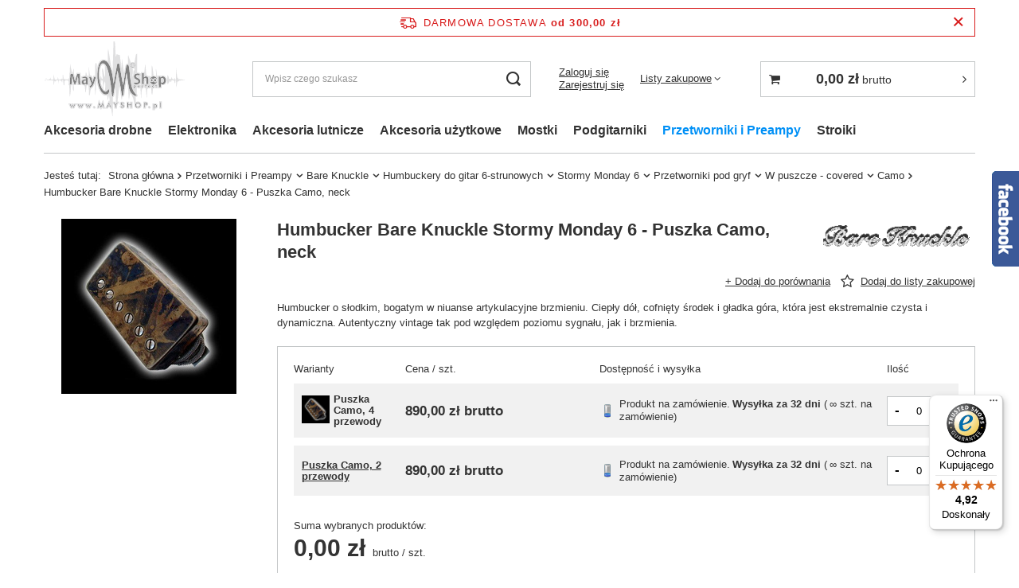

--- FILE ---
content_type: text/html; charset=utf-8
request_url: https://mayshop.pl/product-pol-5219-Humbucker-Bare-Knuckle-Stormy-Monday-6-Puszka-Camo-neck.html
body_size: 35363
content:
<!DOCTYPE html>
<html lang="pl" class="--freeShipping --vat --gross " ><head><link rel="preload" as="image" fetchpriority="high" href="/hpeciai/87dc2f5a26ff34a0cf3152465001a085/pol_pm_Humbucker-Bare-Knuckle-Stormy-Monday-6-Puszka-Camo-neck-5219_2.jpg"><meta name="viewport" content="initial-scale = 1.0, maximum-scale = 5.0, width=device-width, viewport-fit=cover"><meta http-equiv="Content-Type" content="text/html; charset=utf-8"><meta http-equiv="X-UA-Compatible" content="IE=edge"><title>Humbucker Bare Knuckle Stormy Monday 6 - Puszka Camo, neck Puszka Camo, 4 przewody | Przetworniki i Preampy \ Bare Knuckle \ Humbuckery do gitar 6-strunowych \ Stormy Monday 6 \ Przetworniki pod gryf \ W puszcze - covered \ Camo | Sklep internetowy MayShop.pl</title><meta name="keywords" content="Humbucker Bare Knuckle Stormy Monday 6 - Puszka Camo, neck Puszka Camo, 4 przewody  Bare Knuckle  Nadbiegunniki Śruba, niklowana Rodzaj obudowy Zamknięta, puszka Ilość przewodów 4 przewody Ilość przewodów 2 przewody Ilość strun / nadbiegunników Sześć Warianty Puszka Camo, 4 przewody Poziom sygnału Niski poziom sygnału - vintage      | Przetworniki i Preampy \ Bare Knuckle \ Humbuckery do gitar 6-strunowych \ Stormy Monday 6 \ Przetworniki pod gryf \ W puszcze - covered \ Camo | "><meta name="description" content="Humbucker Bare Knuckle Stormy Monday 6 - Puszka Camo, neck Puszka Camo, 4 przewody | Humbucker o słodkim, bogatym w niuanse artykulacyjne brzmieniu. Ciepły dół, cofnięty środek i gładka góra, która jest ekstremalnie czysta i dynamiczna. Autentyczny vintage tak pod względem poziomu sygnału, jak i brzmienia.  | Przetworniki i Preampy \ Bare Knuckle \ Humbuckery do gitar 6-strunowych \ Stormy Monday 6 \ Przetworniki pod gryf \ W puszcze - covered \ Camo | "><link rel="icon" href="/gfx/pol/favicon.ico"><meta name="theme-color" content="#0090f6"><meta name="msapplication-navbutton-color" content="#0090f6"><meta name="apple-mobile-web-app-status-bar-style" content="#0090f6"><link rel="preload stylesheet" as="style" href="/gfx/pol/style.css.gzip?r=1707742294"><link rel="stylesheet" type="text/css" href="/gfx/pol/projector_style.css.gzip?r=1707742294"><style>
							#photos_slider[data-skeleton] .photos__link:before {
								padding-top: calc(min((220/220 * 100%), 220px));
							}
							@media (min-width: 979px) {.photos__slider[data-skeleton] .photos__figure:not(.--nav):first-child .photos__link {
								max-height: 220px;
							}}
						</style><script>var app_shop={urls:{prefix:'data="/gfx/'.replace('data="', '')+'pol/',graphql:'/graphql/v1/'},vars:{meta:{viewportContent:'initial-scale = 1.0, maximum-scale = 5.0, width=device-width, viewport-fit=cover'},priceType:'gross',priceTypeVat:true,productDeliveryTimeAndAvailabilityWithBasket:false,geoipCountryCode:'US',fairShopLogo: { enabled: false, image: '/gfx/standards/safe_light.svg'},currency:{id:'PLN',symbol:'zł',country:'pl',format:'###,##0.00',beforeValue:false,space:true,decimalSeparator:',',groupingSeparator:' '},language:{id:'pol',symbol:'pl',name:'Polski'},},txt:{priceTypeText:' brutto',},fn:{},fnrun:{},files:[],graphql:{}};const getCookieByName=(name)=>{const value=`; ${document.cookie}`;const parts = value.split(`; ${name}=`);if(parts.length === 2) return parts.pop().split(';').shift();return false;};if(getCookieByName('freeeshipping_clicked')){document.documentElement.classList.remove('--freeShipping');}if(getCookieByName('rabateCode_clicked')){document.documentElement.classList.remove('--rabateCode');}function hideClosedBars(){const closedBarsArray=JSON.parse(localStorage.getItem('closedBars'))||[];if(closedBarsArray.length){const styleElement=document.createElement('style');styleElement.textContent=`${closedBarsArray.map((el)=>`#${el}`).join(',')}{display:none !important;}`;document.head.appendChild(styleElement);}}hideClosedBars();</script><meta name="robots" content="index,follow"><meta name="rating" content="general"><meta name="Author" content="MayShop na bazie IdoSell (www.idosell.com/shop).">
<!-- Begin LoginOptions html -->

<style>
#client_new_social .service_item[data-name="service_Apple"]:before, 
#cookie_login_social_more .service_item[data-name="service_Apple"]:before,
.oscop_contact .oscop_login__service[data-service="Apple"]:before {
    display: block;
    height: 2.6rem;
    content: url('/gfx/standards/apple.svg?r=1743165583');
}
.oscop_contact .oscop_login__service[data-service="Apple"]:before {
    height: auto;
    transform: scale(0.8);
}
#client_new_social .service_item[data-name="service_Apple"]:has(img.service_icon):before,
#cookie_login_social_more .service_item[data-name="service_Apple"]:has(img.service_icon):before,
.oscop_contact .oscop_login__service[data-service="Apple"]:has(img.service_icon):before {
    display: none;
}
</style>

<!-- End LoginOptions html -->

<!-- Open Graph -->
<meta property="og:type" content="website"><meta property="og:url" content="https://mayshop.pl/product-pol-5219-Humbucker-Bare-Knuckle-Stormy-Monday-6-Puszka-Camo-neck.html
"><meta property="og:title" content="Humbucker Bare Knuckle Stormy Monday 6 - Puszka Camo, neck"><meta property="og:description" content="Humbucker o słodkim, bogatym w niuanse artykulacyjne brzmieniu. Ciepły dół, cofnięty środek i gładka góra, która jest ekstremalnie czysta i dynamiczna. Autentyczny vintage tak pod względem poziomu sygnału, jak i brzmienia.
"><meta property="og:site_name" content="MayShop"><meta property="og:locale" content="pl_PL"><meta property="og:image" content="https://mayshop.pl/hpeciai/ed9a6d1142f1e1e214c07f7ce5e31331/pol_pl_Humbucker-Bare-Knuckle-Stormy-Monday-6-Puszka-Camo-neck-5219_2.jpg"><meta property="og:image:width" content="220"><meta property="og:image:height" content="220"><link rel="manifest" href="https://mayshop.pl/data/include/pwa/1/manifest.json?t=3"><meta name="apple-mobile-web-app-capable" content="yes"><meta name="apple-mobile-web-app-status-bar-style" content="black"><meta name="apple-mobile-web-app-title" content="mayshop.pl"><link rel="apple-touch-icon" href="/data/include/pwa/1/icon-128.png"><link rel="apple-touch-startup-image" href="/data/include/pwa/1/logo-512.png" /><meta name="msapplication-TileImage" content="/data/include/pwa/1/icon-144.png"><meta name="msapplication-TileColor" content="#2F3BA2"><meta name="msapplication-starturl" content="/"><script type="application/javascript">var _adblock = true;</script><script async src="/data/include/advertising.js"></script><script type="application/javascript">var statusPWA = {
                online: {
                    txt: "Połączono z internetem",
                    bg: "#5fa341"
                },
                offline: {
                    txt: "Brak połączenia z internetem",
                    bg: "#eb5467"
                }
            }</script><script async type="application/javascript" src="/ajax/js/pwa_online_bar.js?v=1&r=6"></script>
<!-- End Open Graph -->

<link rel="canonical" href="https://mayshop.pl/product-pol-5219-Humbucker-Bare-Knuckle-Stormy-Monday-6-Puszka-Camo-neck.html" />


<!-- Begin additional html or js -->


<!--7|1|6-->
<script>function showQ(faq_item) {
document.getElementById(faq_item).style.display="block";
}

function hideQ(faq_item) {
document.getElementById(faq_item).style.display="none";
}
</script>
<!--4|1|3-->
<style type="text/css">
#cover {
width: 100% !important;
}

div.projector_photo_55916 {
width:300px !important;
margin-right:13px !important;
}
a.ui-state-default {
background:#888888;
}
div.help {
right: -158px;
background:#ffffff;
color:#222222;
}
div.n56174_desc,div.component_projector_askforproduct, div.component_projector_suggestproduct,h3.n56188_desc,h3.n56183_desc,div.n53789_addopinion_info,table.form_55908 {
color:#ffffff;
}
div.n56197_login {
border:none;
}
</style>
<!--2|1|1| modified: 2021-11-16 11:41:45-->
<link rel="stylesheet" type="text/css" href="http://sklepmayones.iai-shop.com/data/include/cms/css/cms_text_formatting_new.css" />
<style type="text/css">
.component_projector_suggestproduct, #component_projector_suggestproduct, #suggestproduct_58676, .n56183_submit, .n56183_main, .n56183_sub {display:none !important; visibility:hidden !important;}
</style>
<!--9|1|8| modified: 2023-01-03 11:23:50-->
<!-- Google tag (gtag.js) -->
<script async src="https://www.googletagmanager.com/gtag/js?id=G-KDT2M4D0MM"></script>
<script>
  window.dataLayer = window.dataLayer || [];
  function gtag(){dataLayer.push(arguments);}
  gtag('js', new Date());

  gtag('config', 'G-KDT2M4D0MM');
</script>

<!-- End additional html or js -->
                <script>
                if (window.ApplePaySession && window.ApplePaySession.canMakePayments()) {
                    var applePayAvailabilityExpires = new Date();
                    applePayAvailabilityExpires.setTime(applePayAvailabilityExpires.getTime() + 2592000000); //30 days
                    document.cookie = 'applePayAvailability=yes; expires=' + applePayAvailabilityExpires.toUTCString() + '; path=/;secure;'
                    var scriptAppleJs = document.createElement('script');
                    scriptAppleJs.src = "/ajax/js/apple.js?v=3";
                    if (document.readyState === "interactive" || document.readyState === "complete") {
                          document.body.append(scriptAppleJs);
                    } else {
                        document.addEventListener("DOMContentLoaded", () => {
                            document.body.append(scriptAppleJs);
                        });  
                    }
                } else {
                    document.cookie = 'applePayAvailability=no; path=/;secure;'
                }
                </script>
                <script>let paypalDate = new Date();
                    paypalDate.setTime(paypalDate.getTime() + 86400000);
                    document.cookie = 'payPalAvailability_PLN=-1; expires=' + paypalDate.getTime() + '; path=/; secure';
                </script></head><body>
<!-- Begin additional html or js -->


<!--8|1|7-->
<div id="fb-root"></div>
<script>(function(d, s, id) {
  var js, fjs = d.getElementsByTagName(s)[0];
  if (d.getElementById(id)) {return;}
  js = d.createElement(s); js.id = id;
  js.src = "//connect.facebook.net/pl_PL/all.js#xfbml=1&appId=148219448530891";
  fjs.parentNode.insertBefore(js, fjs);
}(document, 'script', 'facebook-jssdk'));</script>
<!--18|1|15| modified: 2021-08-02 18:10:15-->
<style type="text/css">
img.search_results_icon {max-width:100px !important;}
img.projector_photo_55916 {max-width:300px;}
</style>

<!-- End additional html or js -->
<div id="container" class="projector_page container max-width-1200"><header class=""><script class="ajaxLoad">
                app_shop.vars.vat_registered = "true";
                app_shop.vars.currency_format = "###,##0.00";
                
                    app_shop.vars.currency_before_value = false;
                
                    app_shop.vars.currency_space = true;
                
                app_shop.vars.symbol = "zł";
                app_shop.vars.id= "PLN";
                app_shop.vars.baseurl = "http://mayshop.pl/";
                app_shop.vars.sslurl= "https://mayshop.pl/";
                app_shop.vars.curr_url= "%2Fproduct-pol-5219-Humbucker-Bare-Knuckle-Stormy-Monday-6-Puszka-Camo-neck.html";
                

                var currency_decimal_separator = ',';
                var currency_grouping_separator = ' ';

                
                    app_shop.vars.blacklist_extension = ["exe","com","swf","js","php"];
                
                    app_shop.vars.blacklist_mime = ["application/javascript","application/octet-stream","message/http","text/javascript","application/x-deb","application/x-javascript","application/x-shockwave-flash","application/x-msdownload"];
                
                    app_shop.urls.contact = "/contact-pol.html";
                </script><div id="viewType" style="display:none"></div><div id="freeShipping" class="freeShipping"><span class="freeShipping__info">Darmowa dostawa</span><strong class="freeShipping__val">
				od 
				300,00 zł</strong><a href="" class="freeShipping__close"></a></div><div id="logo" class="d-flex align-items-center" data-bg="/data/gfx/mask/pol/top_1_big.jpg"><a href="/" target="_self"><img src="/data/gfx/mask/pol/logo_1_big.svg" alt="Sklep Mayones - MayShop.pl" width="279" height="149"></a></div><form action="https://mayshop.pl/search.php" method="get" id="menu_search" class="menu_search"><a href="#showSearchForm" class="menu_search__mobile"></a><div class="menu_search__block"><div class="menu_search__item --input"><input class="menu_search__input" type="text" name="text" autocomplete="off" placeholder="Wpisz czego szukasz" aria-label="Wpisz czego szukasz"><button class="menu_search__submit" type="submit" aria-label="Szukaj"></button></div><div class="menu_search__item --results search_result"></div></div></form><div id="menu_settings" class="align-items-center justify-content-center justify-content-lg-end"><div id="menu_additional"><div class="account_links"><a class="account_link --signin" href="https://mayshop.pl/login.php">Zaloguj się</a><a class="account_link --register" href="https://mayshop.pl/client-new.php?register">
							Zarejestruj się
						</a></div><div class="shopping_list_top" data-empty="true"><a href="https://mayshop.pl/pl/shoppinglist/" class="wishlist_link slt_link --empty">Listy zakupowe</a><div class="slt_lists"><ul class="slt_lists__nav"><li class="slt_lists__nav_item" data-list_skeleton="true" data-list_id="true" data-shared="true"><a class="slt_lists__nav_link" data-list_href="true"><span class="slt_lists__nav_name" data-list_name="true"></span><span class="slt_lists__count" data-list_count="true">0</span></a></li><li class="slt_lists__nav_item --empty"><a class="slt_lists__nav_link --empty" href="https://mayshop.pl/pl/shoppinglist/"><span class="slt_lists__nav_name" data-list_name="true">Lista zakupowa</span><span class="slt_lists__count" data-list_count="true">0</span></a></li></ul></div></div></div></div><div class="shopping_list_top_mobile d-none" data-empty="true"><a href="https://mayshop.pl/pl/shoppinglist/" class="sltm_link --empty"></a></div><div id="menu_basket_wrapper"><div id="menu_balance" class="d-none"><div>
				Saldo
				<strong style="display: none;"></strong></div><a href="https://mayshop.pl/client-rebate.php">
				Informacje o rabatach
			</a></div><div id="menu_basket" class="menu_basket"><div class="menu_basket_list empty"><a href="/basketedit.php"><strong><b>0,00 zł</b><span class="price_vat"> brutto</span></strong></a><div id="menu_basket_details"><div id="menu_basket_extrainfo"><div class="menu_basket_extrainfo_sub"><div class="menu_basket_prices"><div class="menu_basket_prices_sub"><table class="menu_basket_prices_wrapper"><tbody><tr><td class="menu_basket_prices_label">Suma netto:</td><td class="menu_basket_prices_value"><span class="menu_basket_prices_netto">0,00 zł</span></td></tr><tr><td class="menu_basket_prices_label">Suma brutto:</td><td class="menu_basket_prices_value"><span class="menu_basket_prices_brutto">0,00 zł</span></td></tr></tbody></table></div></div><div class="menu_basket_shippingfree"><div class="menu_basket_shippingfree_sub">
												Brakuje Ci
												<span class="menu_basket_toshippingfree"><span class="menu_basket_prices_shippingFree">300,00 zł</span></span>
													by mieć<br>przesyłkę gratis.
											</div></div><div class="menu_basket_buttons"><div class="menu_basket_buttons_sub"><a href="https://mayshop.pl/basketedit.php?mode=1" class="menu_basket_buttons_basket btn --solid --medium" title="Przejdź na stronę koszyka">
											Przejdź do koszyka
										</a><a href="https://mayshop.pl/order1.php" class="menu_basket_buttons_order btn --solid --medium" title="Przejdź do strony składania zamówienia">
											Złóż zamówienie
										</a></div></div></div></div><div id="menu_basket_productlist"><div class="menu_basket_productlist_sub"><table class="menu_basket_product_table"><thead><tr><th class="menu_basket_product_name">Nazwa produktu</th><th class="menu_basket_product_size">Rozmiar</th><th class="menu_basket_product_quantity">Ilość </th><th class="menu_basket_product_price"></th></tr></thead><tbody></tbody></table></div></div></div></div><div class="d-none"><a class="wishes_link link" href="https://mayshop.pl/basketedit.php?mode=2" rel="nofollow" title=""><span>Lista zakupowa(0)</span></a><span class="hidden-tablet"> | </span><a class="basket_link link" href="https://mayshop.pl/basketedit.php?mode=1" rel="nofollow" title="Twój koszyk jest pusty, najpierw dodaj do niego produkty z naszej oferty.">
					Złóż zamówienie
				</a></div></div></div><script>
			app_shop.vars.formatBasket = true;
		</script><script>
			app_shop.vars.cache_html = true;
		</script><nav id="menu_categories" class="wide"><button type="button" class="navbar-toggler" aria-label="Menu"><i class="icon-reorder"></i></button><div class="navbar-collapse" id="menu_navbar"><ul class="navbar-nav mx-md-n2"><li class="nav-item"><a  href="/pol_m_Akcesoria-drobne-103.html" target="_self" title="Akcesoria drobne" class="nav-link" >Akcesoria drobne</a><ul class="navbar-subnav"><li class="nav-item empty"><a  href="/pol_m_Akcesoria-drobne_Akcesoria-montazowe-131.html" target="_self" title="Akcesoria montażowe" class="nav-link" >Akcesoria montażowe</a></li><li class="nav-item empty"><a  href="/pol_m_Akcesoria-drobne_Dociski-strun-123.html" target="_self" title="Dociski strun" class="nav-link" >Dociski strun</a></li><li class="nav-item"><a  href="/pol_m_Akcesoria-drobne_Galki-126.html" target="_self" title="Gałki" class="nav-link" >Gałki</a><ul class="navbar-subsubnav"><li class="nav-item"><a  href="/pol_m_Akcesoria-drobne_Galki_Metalowe-159.html" target="_self" title="Metalowe" class="nav-link" >Metalowe</a></li><li class="nav-item"><a  href="/pol_m_Akcesoria-drobne_Galki_Ozdobne-160.html" target="_self" title="Ozdobne" class="nav-link" >Ozdobne</a></li><li class="nav-item"><a  href="/pol_m_Akcesoria-drobne_Galki_Tworzywo-158.html" target="_self" title="Tworzywo" class="nav-link" >Tworzywo</a></li></ul></li><li class="nav-item empty"><a  href="/pol_m_Akcesoria-drobne_Obudowy-do-przetwornikow-128.html" target="_self" title="Obudowy do przetworników" class="nav-link" >Obudowy do przetworników</a></li><li class="nav-item empty"><a  href="/pol_m_Akcesoria-drobne_Podporki-133.html" target="_self" title="Podpórki" class="nav-link" >Podpórki</a></li><li class="nav-item empty"><a  href="/pol_m_Akcesoria-drobne_Plytki-do-gniazd-121.html" target="_self" title="Płytki do gniazd" class="nav-link" >Płytki do gniazd</a></li><li class="nav-item"><a  href="/pol_m_Akcesoria-drobne_Plytki-maskujace-127.html" target="_self" title="Płytki maskujące" class="nav-link" >Płytki maskujące</a><ul class="navbar-subsubnav"><li class="nav-item"><a  href="/pol_m_Akcesoria-drobne_Plytki-maskujace_Basowe-161.html" target="_self" title="Basowe" class="nav-link" >Basowe</a></li><li class="nav-item"><a  href="/pol_m_Akcesoria-drobne_Plytki-maskujace_Gitarowe-162.html" target="_self" title="Gitarowe" class="nav-link" >Gitarowe</a></li></ul></li><li class="nav-item empty"><a  href="/pol_m_Akcesoria-drobne_Ramki-125.html" target="_self" title="Ramki" class="nav-link" >Ramki</a></li><li class="nav-item empty"><a  href="/pol_m_Akcesoria-drobne_Siodelka-122.html" target="_self" title="Siodełka" class="nav-link" >Siodełka</a></li><li class="nav-item empty"><a  href="/pol_m_Akcesoria-drobne_Siodelka-mostka-130.html" target="_self" title="Siodełka mostka" class="nav-link" >Siodełka mostka</a></li><li class="nav-item empty"><a  href="/pol_m_Akcesoria-drobne_Klucze-imbusowe-132.html" target="_self" title="Klucze imbusowe" class="nav-link" >Klucze imbusowe</a></li><li class="nav-item empty"><a  href="/pol_m_Akcesoria-drobne_Zaczepy-na-pasek-124.html" target="_self" title="Zaczepy na pasek" class="nav-link" >Zaczepy na pasek</a></li></ul></li><li class="nav-item"><a  href="/pol_m_Elektronika-102.html" target="_self" title="Elektronika" class="nav-link" >Elektronika</a><ul class="navbar-subnav"><li class="nav-item empty"><a  href="/pol_m_Elektronika_Ekranowanie-izolacja-120.html" target="_self" title="Ekranowanie, izolacja" class="nav-link" >Ekranowanie, izolacja</a></li><li class="nav-item empty"><a  href="/pol_m_Elektronika_Gniazda-117.html" target="_self" title="Gniazda" class="nav-link" >Gniazda</a></li><li class="nav-item empty"><a  href="/pol_m_Elektronika_Potencjometry-119.html" target="_self" title="Potencjometry" class="nav-link" >Potencjometry</a></li><li class="nav-item empty"><a  href="/pol_m_Elektronika_Przelaczniki-118.html" target="_self" title="Przełączniki" class="nav-link" >Przełączniki</a></li><li class="nav-item empty"><a  href="/pol_m_Elektronika_Puszki-na-baterie-222.html" target="_self" title="Puszki na baterie" class="nav-link" >Puszki na baterie</a></li></ul></li><li class="nav-item"><a  href="/pol_m_Akcesoria-lutnicze-108.html" target="_self" title="Akcesoria lutnicze" class="nav-link" >Akcesoria lutnicze</a><ul class="navbar-subnav"><li class="nav-item empty"><a  href="/pol_m_Akcesoria-lutnicze_Oznaczenia-progow-markery-147.html" target="_self" title="Oznaczenia progów - markery" class="nav-link" >Oznaczenia progów - markery</a></li><li class="nav-item empty"><a  href="/pol_m_Akcesoria-lutnicze_Prety-regulujace-146.html" target="_self" title="Pręty regulujące" class="nav-link" >Pręty regulujące</a></li><li class="nav-item empty"><a  href="/pol_m_Akcesoria-lutnicze_Progi-144.html" target="_self" title="Progi" class="nav-link" >Progi</a></li></ul></li><li class="nav-item"><a  href="/pol_m_Akcesoria-uzytkowe-107.html" target="_self" title="Akcesoria użytkowe" class="nav-link" >Akcesoria użytkowe</a><ul class="navbar-subnav"><li class="nav-item"><a  href="/pol_m_Akcesoria-uzytkowe_Konserwacja-141.html" target="_self" title="Konserwacja" class="nav-link" >Konserwacja</a><ul class="navbar-subsubnav"><li class="nav-item"><a  href="/pol_m_Akcesoria-uzytkowe_Konserwacja_materialy-czyszczace-181.html" target="_self" title="materiały czyszczące" class="nav-link" >materiały czyszczące</a></li></ul></li><li class="nav-item"><a  href="/pol_m_Akcesoria-uzytkowe_Statywy-227.html" target="_self" title="Statywy" class="nav-link" >Statywy</a><ul class="navbar-subsubnav"><li class="nav-item"><a  href="/pol_m_Akcesoria-uzytkowe_Statywy_Statywy-Gitarowe-225.html" target="_self" title="Statywy Gitarowe" class="nav-link" >Statywy Gitarowe</a></li></ul></li><li class="nav-item"><a  href="/pol_m_Akcesoria-uzytkowe_Struny-100.html" target="_self" title="Struny" class="nav-link" >Struny</a><ul class="navbar-subsubnav"><li class="nav-item"><a  href="/pol_m_Akcesoria-uzytkowe_Struny_struny-do-gitary-basowej-115.html" target="_self" title="struny do gitary basowej" class="nav-link" >struny do gitary basowej</a></li><li class="nav-item"><a  href="/pol_m_Akcesoria-uzytkowe_Struny_struny-do-gitary-elektrycznej-116.html" target="_self" title="struny do gitary elektrycznej" class="nav-link" >struny do gitary elektrycznej</a></li><li class="nav-item"><a  href="/pol_m_Akcesoria-uzytkowe_Struny_struny-do-gitary-akustycznej-230.html" target="_self" title="struny do gitary akustycznej" class="nav-link" >struny do gitary akustycznej</a></li></ul></li></ul></li><li class="nav-item"><a  href="/pol_m_Mostki-105.html" target="_self" title="Mostki" class="nav-link" >Mostki</a><ul class="navbar-subnav"><li class="nav-item"><a  href="/pol_m_Mostki_Basowe-136.html" target="_self" title="Basowe" class="nav-link" >Basowe</a><ul class="navbar-subsubnav"><li class="nav-item"><a  href="/pol_m_Mostki_Basowe_4-strunowe-169.html" target="_self" title="4 strunowe" class="nav-link" >4 strunowe</a></li><li class="nav-item"><a  href="/pol_m_Mostki_Basowe_5-strunowe-170.html" target="_self" title="5 strunowe" class="nav-link" >5 strunowe</a></li><li class="nav-item"><a  href="/pol_m_Mostki_Basowe_6-strunowe-171.html" target="_self" title="6 strunowe" class="nav-link" >6 strunowe</a></li><li class="nav-item"><a  href="/pol_m_Mostki_Basowe_Akcesoria-172.html" target="_self" title="Akcesoria" class="nav-link" >Akcesoria</a></li><li class="nav-item"><a  href="/pol_m_Mostki_Basowe_monorail-pojedyncze-174.html" target="_self" title="monorail - pojedyńcze" class="nav-link" >monorail - pojedyńcze</a></li></ul></li><li class="nav-item"><a  href="/pol_m_Mostki_Gitarowe-137.html" target="_self" title="Gitarowe" class="nav-link" >Gitarowe</a><ul class="navbar-subsubnav"><li class="nav-item"><a  href="/pol_m_Mostki_Gitarowe_Akcesoria-do-mostkow-pozostale-177.html" target="_self" title="Akcesoria do mostków - pozostałe" class="nav-link" >Akcesoria do mostków - pozostałe</a></li><li class="nav-item"><a  href="/pol_m_Mostki_Gitarowe_Akcesoria-do-mostkow-stalych-179.html" target="_self" title="Akcesoria do mostków stałych" class="nav-link" >Akcesoria do mostków stałych</a></li><li class="nav-item"><a  href="/pol_m_Mostki_Gitarowe_Akcesoria-tremolo-178.html" target="_self" title="Akcesoria tremolo" class="nav-link" >Akcesoria tremolo</a></li><li class="nav-item"><a  href="/pol_m_Mostki_Gitarowe_monorail-pojedyncze-180.html" target="_self" title="monorail - pojedyńcze" class="nav-link" >monorail - pojedyńcze</a></li><li class="nav-item"><a  href="/pol_m_Mostki_Gitarowe_Mostki-stale-175.html" target="_self" title="Mostki stałe" class="nav-link" >Mostki stałe</a></li><li class="nav-item"><a  href="/pol_m_Mostki_Gitarowe_Tremolo-176.html" target="_self" title="Tremolo" class="nav-link" >Tremolo</a></li></ul></li></ul></li><li class="nav-item"><a  href="/pol_m_Podgitarniki-101.html" target="_self" title="Podgitarniki" class="nav-link" >Podgitarniki</a></li><li class="nav-item"><a  href="/pol_m_Przetworniki-i-Preampy-110.html" target="_self" title="Przetworniki i Preampy" class="nav-link active" >Przetworniki i Preampy</a><ul class="navbar-subnav"><li class="nav-item"><a  href="/pol_n_Przetworniki-i-Preampy_Bare-Knuckle-241.html" target="_self" title="Bare Knuckle" class="nav-link active" >Bare Knuckle</a><ul class="navbar-subsubnav"><li class="nav-item"><a  href="/pol_n_Przetworniki-i-Preampy_Bare-Knuckle_Humbuckery-do-gitar-6-strunowych-242.html" target="_self" title="Humbuckery do gitar 6-strunowych" class="nav-link active" >Humbuckery do gitar 6-strunowych</a></li><li class="nav-item"><a  href="/pol_n_Przetworniki-i-Preampy_Bare-Knuckle_Humbuckery-do-gitar-7-strunowych-971.html" target="_self" title="Humbuckery do gitar 7-strunowych" class="nav-link" >Humbuckery do gitar 7-strunowych</a></li><li class="nav-item"><a  href="/pol_n_Przetworniki-i-Preampy_Bare-Knuckle_Humbuckery-do-gitar-8-strunowych-1518.html" target="_self" title="Humbuckery do gitar 8-strunowych" class="nav-link" >Humbuckery do gitar 8-strunowych</a></li><li class="nav-item"><a  href="/pol_n_Przetworniki-i-Preampy_Bare-Knuckle_Single-Strat-R-do-gitar-6-strunowych-2419.html" target="_self" title="Single - Strat® do gitar 6-strunowych" class="nav-link" >Single - Strat® do gitar 6-strunowych</a></li><li class="nav-item"><a  href="/pol_n_Przetworniki-i-Preampy_Bare-Knuckle_Single-Strat-R-do-gitar-7-strunowych-2541.html" target="_self" title="Single - Strat® do gitar 7-strunowych" class="nav-link" >Single - Strat® do gitar 7-strunowych</a></li><li class="nav-item"><a  href="/pol_n_Przetworniki-i-Preampy_Bare-Knuckle_P-90-do-gitar-6-strunowych-2420.html" target="_self" title="P-90 do gitar 6-strunowych" class="nav-link" >P-90 do gitar 6-strunowych</a></li></ul></li><li class="nav-item"><a  href="/pol_m_Przetworniki-i-Preampy_Basowe-148.html" target="_self" title="Basowe" class="nav-link" >Basowe</a><ul class="navbar-subsubnav"><li class="nav-item"><a  href="/pol_m_Przetworniki-i-Preampy_Basowe_4-strunowe-185.html" target="_self" title="4 strunowe" class="nav-link" >4 strunowe</a></li><li class="nav-item"><a  href="/pol_m_Przetworniki-i-Preampy_Basowe_5-strunowe-184.html" target="_self" title="5 strunowe" class="nav-link" >5 strunowe</a></li><li class="nav-item"><a  href="/pol_m_Przetworniki-i-Preampy_Basowe_6-strunowe-186.html" target="_self" title="6 strunowe" class="nav-link" >6 strunowe</a></li><li class="nav-item"><a  href="/pol_m_Przetworniki-i-Preampy_Basowe_7-strunowe-267.html" target="_self" title="7 strunowe" class="nav-link" >7 strunowe</a></li><li class="nav-item"><a  href="/pol_m_Przetworniki-i-Preampy_Basowe_Preampy-187.html" target="_self" title="Preampy" class="nav-link" >Preampy</a></li></ul></li><li class="nav-item"><a  href="/pol_m_Przetworniki-i-Preampy_Gitarowe-149.html" target="_self" title="Gitarowe" class="nav-link" >Gitarowe</a><ul class="navbar-subsubnav"><li class="nav-item"><a  href="/pol_m_Przetworniki-i-Preampy_Gitarowe_Akustyczne-191.html" target="_self" title="Akustyczne" class="nav-link" >Akustyczne</a></li><li class="nav-item"><a  href="/pol_m_Przetworniki-i-Preampy_Gitarowe_Humbucker-189.html" target="_self" title="Humbucker" class="nav-link" >Humbucker</a></li><li class="nav-item"><a  href="/pol_m_Przetworniki-i-Preampy_Gitarowe_Preampy-i-bufory-Piezo-190.html" target="_self" title="Preampy i bufory Piezo" class="nav-link" >Preampy i bufory Piezo</a></li><li class="nav-item"><a  href="/pol_m_Przetworniki-i-Preampy_Gitarowe_Single-188.html" target="_self" title="Single" class="nav-link" >Single</a></li></ul></li></ul></li><li class="nav-item"><a  href="/pol_m_Stroiki-104.html" target="_self" title="Stroiki" class="nav-link" >Stroiki</a><ul class="navbar-subnav"><li class="nav-item"><a  href="/pol_m_Stroiki_Basowe-135.html" target="_self" title="Basowe" class="nav-link" >Basowe</a><ul class="navbar-subsubnav"><li class="nav-item"><a  href="/pol_m_Stroiki_Basowe_D-Tunery-168.html" target="_self" title="D-Tunery" class="nav-link" >D-Tunery</a></li><li class="nav-item"><a  href="/pol_m_Stroiki_Basowe_Mini-167.html" target="_self" title="Mini" class="nav-link" >Mini</a></li><li class="nav-item"><a  href="/pol_m_Stroiki_Basowe_Vintage-166.html" target="_self" title="Vintage" class="nav-link" >Vintage</a></li></ul></li><li class="nav-item"><a  href="/pol_m_Stroiki_Gitarowe-134.html" target="_self" title="Gitarowe" class="nav-link" >Gitarowe</a><ul class="navbar-subsubnav"><li class="nav-item"><a  href="/pol_m_Stroiki_Gitarowe_Blokowane-165.html" target="_self" title="Blokowane" class="nav-link" >Blokowane</a></li><li class="nav-item"><a  href="/pol_m_Stroiki_Gitarowe_D-Tunery-164.html" target="_self" title="D-Tunery" class="nav-link" >D-Tunery</a></li><li class="nav-item"><a  href="/pol_m_Stroiki_Gitarowe_Standardowe-163.html" target="_self" title="Standardowe" class="nav-link" >Standardowe</a></li></ul></li></ul></li></ul></div></nav><div id="breadcrumbs" class="breadcrumbs"><div class="back_button"><button id="back_button"><i class="icon-angle-left"></i> Wstecz</button></div><div class="list_wrapper"><ol><li><span>Jesteś tutaj:  </span></li><li class="bc-main"><span><a href="/">Strona główna</a></span></li><li class="category bc-item-1 --more"><a class="category" href="/pol_m_Przetworniki-i-Preampy-110.html">Przetworniki i Preampy</a><ul class="breadcrumbs__sub"><li class="breadcrumbs__item"><a class="breadcrumbs__link --link" href="/pol_n_Przetworniki-i-Preampy_Bare-Knuckle-241.html">Bare Knuckle</a></li><li class="breadcrumbs__item"><a class="breadcrumbs__link --link" href="/pol_m_Przetworniki-i-Preampy_Basowe-148.html">Basowe</a></li><li class="breadcrumbs__item"><a class="breadcrumbs__link --link" href="/pol_m_Przetworniki-i-Preampy_Gitarowe-149.html">Gitarowe</a></li></ul></li><li class="category bc-item-2 --more"><a class="category" href="/pol_n_Przetworniki-i-Preampy_Bare-Knuckle-241.html">Bare Knuckle</a><ul class="breadcrumbs__sub"><li class="breadcrumbs__item"><a class="breadcrumbs__link --link" href="/pol_n_Przetworniki-i-Preampy_Bare-Knuckle_Humbuckery-do-gitar-6-strunowych-242.html">Humbuckery do gitar 6-strunowych</a></li><li class="breadcrumbs__item"><a class="breadcrumbs__link --link" href="/pol_n_Przetworniki-i-Preampy_Bare-Knuckle_Humbuckery-do-gitar-7-strunowych-971.html">Humbuckery do gitar 7-strunowych</a></li><li class="breadcrumbs__item"><a class="breadcrumbs__link --link" href="/pol_n_Przetworniki-i-Preampy_Bare-Knuckle_Humbuckery-do-gitar-8-strunowych-1518.html">Humbuckery do gitar 8-strunowych</a></li><li class="breadcrumbs__item"><a class="breadcrumbs__link --link" href="/pol_n_Przetworniki-i-Preampy_Bare-Knuckle_Single-Strat-R-do-gitar-6-strunowych-2419.html">Single - Strat® do gitar 6-strunowych</a></li><li class="breadcrumbs__item"><a class="breadcrumbs__link --link" href="/pol_n_Przetworniki-i-Preampy_Bare-Knuckle_Single-Strat-R-do-gitar-7-strunowych-2541.html">Single - Strat® do gitar 7-strunowych</a></li><li class="breadcrumbs__item"><a class="breadcrumbs__link --link" href="/pol_n_Przetworniki-i-Preampy_Bare-Knuckle_P-90-do-gitar-6-strunowych-2420.html">P-90 do gitar 6-strunowych</a></li></ul></li><li class="category bc-item-3 --more"><a class="category" href="/pol_n_Przetworniki-i-Preampy_Bare-Knuckle_Humbuckery-do-gitar-6-strunowych-242.html">Humbuckery do gitar 6-strunowych</a><ul class="breadcrumbs__sub"><li class="breadcrumbs__item"><a class="breadcrumbs__link --link" href="/pol_n_Przetworniki-i-Preampy_Bare-Knuckle_Humbuckery-do-gitar-6-strunowych_Stormy-Monday-6-815.html">Stormy Monday 6</a></li><li class="breadcrumbs__item"><a class="breadcrumbs__link --link" href="/pol_m_Przetworniki-i-Preampy_Bare-Knuckle_Humbuckery-do-gitar-6-strunowych_PG-Blues-6-2104.html">PG Blues 6</a></li><li class="breadcrumbs__item"><a class="breadcrumbs__link --link" href="/pol_n_Przetworniki-i-Preampy_Bare-Knuckle_Humbuckery-do-gitar-6-strunowych_The-Mule-6-854.html">The Mule 6</a></li><li class="breadcrumbs__item"><a class="breadcrumbs__link --link" href="/pol_n_Przetworniki-i-Preampy_Bare-Knuckle_Humbuckery-do-gitar-6-strunowych_Riff-Raff-6-893.html">Riff Raff 6</a></li><li class="breadcrumbs__item"><a class="breadcrumbs__link --link" href="/pol_n_Przetworniki-i-Preampy_Bare-Knuckle_Humbuckery-do-gitar-6-strunowych_Emerald-6-2184.html">Emerald 6</a></li><li class="breadcrumbs__item"><a class="breadcrumbs__link --link" href="/pol_n_Przetworniki-i-Preampy_Bare-Knuckle_Humbuckery-do-gitar-6-strunowych_VH-II-6-2106.html">VH II 6</a></li><li class="breadcrumbs__item"><a class="breadcrumbs__link --link" href="/pol_n_Przetworniki-i-Preampy_Bare-Knuckle_Humbuckery-do-gitar-6-strunowych_Black-Dog-6-932.html">Black Dog 6</a></li><li class="breadcrumbs__item"><a class="breadcrumbs__link --link" href="/pol_n_Przetworniki-i-Preampy_Bare-Knuckle_Humbuckery-do-gitar-6-strunowych_Abraxas-6-2262.html">Abraxas 6</a></li><li class="breadcrumbs__item"><a class="breadcrumbs__link --link" href="/pol_n_Przetworniki-i-Preampy_Bare-Knuckle_Humbuckery-do-gitar-6-strunowych_Cold-Sweat-6-737.html">Cold Sweat 6</a></li><li class="breadcrumbs__item"><a class="breadcrumbs__link --link" href="/pol_n_Przetworniki-i-Preampy_Bare-Knuckle_Humbuckery-do-gitar-6-strunowych_Aftermath-6-245.html">Aftermath 6</a></li><li class="breadcrumbs__item"><a class="breadcrumbs__link --link" href="/pol_n_Przetworniki-i-Preampy_Bare-Knuckle_Humbuckery-do-gitar-6-strunowych_Crawler-6-1440.html">Crawler 6</a></li><li class="breadcrumbs__item"><a class="breadcrumbs__link --link" href="/pol_n_Przetworniki-i-Preampy_Bare-Knuckle_Humbuckery-do-gitar-6-strunowych_Nailbomb-6-581.html">Nailbomb 6</a></li><li class="breadcrumbs__item"><a class="breadcrumbs__link --link" href="/pol_n_Przetworniki-i-Preampy_Bare-Knuckle_Humbuckery-do-gitar-6-strunowych_Painkiller-6-620.html">Painkiller 6</a></li><li class="breadcrumbs__item"><a class="breadcrumbs__link --link" href="/pol_n_Przetworniki-i-Preampy_Bare-Knuckle_Humbuckery-do-gitar-6-strunowych_Juggernaut-6-776.html">Juggernaut 6</a></li><li class="breadcrumbs__item"><a class="breadcrumbs__link --link" href="/pol_n_Przetworniki-i-Preampy_Bare-Knuckle_Humbuckery-do-gitar-6-strunowych_HolyDiver-6-698.html">HolyDiver 6</a></li><li class="breadcrumbs__item"><a class="breadcrumbs__link --link" href="/pol_n_Przetworniki-i-Preampy_Bare-Knuckle_Humbuckery-do-gitar-6-strunowych_Miracle-Man-6-659.html">Miracle Man 6</a></li><li class="breadcrumbs__item"><a class="breadcrumbs__link --link" href="/pol_n_Przetworniki-i-Preampy_Bare-Knuckle_Humbuckery-do-gitar-6-strunowych_Warpig-6-302.html">Warpig 6</a></li></ul></li><li class="category bc-item-4 --more"><a class="category" href="/pol_n_Przetworniki-i-Preampy_Bare-Knuckle_Humbuckery-do-gitar-6-strunowych_Stormy-Monday-6-815.html">Stormy Monday 6</a><ul class="breadcrumbs__sub"><li class="breadcrumbs__item"><a class="breadcrumbs__link --link" href="/pol_n_Przetworniki-i-Preampy_Bare-Knuckle_Humbuckery-do-gitar-6-strunowych_Stormy-Monday-6_Przetworniki-pod-gryf-816.html">Przetworniki pod gryf</a></li><li class="breadcrumbs__item"><a class="breadcrumbs__link --link" href="/pol_n_Przetworniki-i-Preampy_Bare-Knuckle_Humbuckery-do-gitar-6-strunowych_Stormy-Monday-6_Przetworniki-pod-mostek-835.html">Przetworniki pod mostek</a></li></ul></li><li class="category bc-item-5 --more"><a class="category" href="/pol_n_Przetworniki-i-Preampy_Bare-Knuckle_Humbuckery-do-gitar-6-strunowych_Stormy-Monday-6_Przetworniki-pod-gryf-816.html">Przetworniki pod gryf</a><ul class="breadcrumbs__sub"><li class="breadcrumbs__item"><a class="breadcrumbs__link --link" href="/pol_n_Przetworniki-i-Preampy_Bare-Knuckle_Humbuckery-do-gitar-6-strunowych_Stormy-Monday-6_Przetworniki-pod-gryf_Bez-puszki-open-817.html">Bez puszki - open</a></li><li class="breadcrumbs__item"><a class="breadcrumbs__link --link" href="/pol_n_Przetworniki-i-Preampy_Bare-Knuckle_Humbuckery-do-gitar-6-strunowych_Stormy-Monday-6_Przetworniki-pod-gryf_W-puszcze-covered-825.html">W puszcze - covered</a></li></ul></li><li class="category bc-item-6 --more"><a class="category" href="/pol_n_Przetworniki-i-Preampy_Bare-Knuckle_Humbuckery-do-gitar-6-strunowych_Stormy-Monday-6_Przetworniki-pod-gryf_W-puszcze-covered-825.html">W puszcze - covered</a><ul class="breadcrumbs__sub"><li class="breadcrumbs__item"><a class="breadcrumbs__link --link" href="/pol_m_Przetworniki-i-Preampy_Bare-Knuckle_Humbuckery-do-gitar-6-strunowych_Stormy-Monday-6_Przetworniki-pod-gryf_W-puszcze-covered_Nickel-826.html">Nickel</a></li><li class="breadcrumbs__item"><a class="breadcrumbs__link --link" href="/pol_m_Przetworniki-i-Preampy_Bare-Knuckle_Humbuckery-do-gitar-6-strunowych_Stormy-Monday-6_Przetworniki-pod-gryf_W-puszcze-covered_Black-827.html">Black</a></li><li class="breadcrumbs__item"><a class="breadcrumbs__link --link" href="/pol_m_Przetworniki-i-Preampy_Bare-Knuckle_Humbuckery-do-gitar-6-strunowych_Stormy-Monday-6_Przetworniki-pod-gryf_W-puszcze-covered_Gold-828.html">Gold</a></li><li class="breadcrumbs__item"><a class="breadcrumbs__link --link" href="/pol_m_Przetworniki-i-Preampy_Bare-Knuckle_Humbuckery-do-gitar-6-strunowych_Stormy-Monday-6_Przetworniki-pod-gryf_W-puszcze-covered_Chrome-829.html">Chrome</a></li><li class="breadcrumbs__item"><a class="breadcrumbs__link --link" href="/pol_m_Przetworniki-i-Preampy_Bare-Knuckle_Humbuckery-do-gitar-6-strunowych_Stormy-Monday-6_Przetworniki-pod-gryf_W-puszcze-covered_Camo-830.html">Camo</a></li><li class="breadcrumbs__item"><a class="breadcrumbs__link --link" href="/pol_m_Przetworniki-i-Preampy_Bare-Knuckle_Humbuckery-do-gitar-6-strunowych_Stormy-Monday-6_Przetworniki-pod-gryf_W-puszcze-covered_Raw-Nickel-831.html">Raw Nickel</a></li><li class="breadcrumbs__item"><a class="breadcrumbs__link --link" href="/pol_m_Przetworniki-i-Preampy_Bare-Knuckle_Humbuckery-do-gitar-6-strunowych_Stormy-Monday-6_Przetworniki-pod-gryf_W-puszcze-covered_Aged-Nickel-832.html">Aged Nickel</a></li><li class="breadcrumbs__item"><a class="breadcrumbs__link --link" href="/pol_m_Przetworniki-i-Preampy_Bare-Knuckle_Humbuckery-do-gitar-6-strunowych_Stormy-Monday-6_Przetworniki-pod-gryf_W-puszcze-covered_Burnt-Chrome-833.html">Burnt Chrome</a></li><li class="breadcrumbs__item"><a class="breadcrumbs__link --link" href="/pol_m_Przetworniki-i-Preampy_Bare-Knuckle_Humbuckery-do-gitar-6-strunowych_Stormy-Monday-6_Przetworniki-pod-gryf_W-puszcze-covered_Tyger-834.html">Tyger</a></li></ul></li><li class="category bc-item-7 bc-active"><a class="category" href="/pol_m_Przetworniki-i-Preampy_Bare-Knuckle_Humbuckery-do-gitar-6-strunowych_Stormy-Monday-6_Przetworniki-pod-gryf_W-puszcze-covered_Camo-830.html">Camo</a></li><li class="bc-active bc-product-name"><span>Humbucker Bare Knuckle Stormy Monday 6 - Puszka Camo, neck</span></li></ol></div></div><div class="order_process_security"><div class="order_process_security_wrapper show_tip" title="Stosujemy system IdoSell dający klientom kontrolę nad zamówieniem i procesem realizacji zamówienia. Dbamy też o Twoje prawa."><h5 class="order_process_security__label">
							Bezpieczne zakupy
						</h5><div class="order_process_security__img"><img src="/gfx/standards/safe_light.svg?r=1707742217" alt="Idosell security badge"></div></div></div></header><div id="layout" class="row clearfix"><aside class="col-3"><section class="shopping_list_menu"><div class="shopping_list_menu__block --lists slm_lists" data-empty="true"><span class="slm_lists__label">Listy zakupowe</span><ul class="slm_lists__nav"><li class="slm_lists__nav_item" data-list_skeleton="true" data-list_id="true" data-shared="true"><a class="slm_lists__nav_link" data-list_href="true"><span class="slm_lists__nav_name" data-list_name="true"></span><span class="slm_lists__count" data-list_count="true">0</span></a></li><li class="slm_lists__nav_header"><span class="slm_lists__label">Listy zakupowe</span></li><li class="slm_lists__nav_item --empty"><a class="slm_lists__nav_link --empty" href="https://mayshop.pl/pl/shoppinglist/"><span class="slm_lists__nav_name" data-list_name="true">Lista zakupowa</span><span class="slm_lists__count" data-list_count="true">0</span></a></li></ul><a href="#manage" class="slm_lists__manage d-none align-items-center d-md-flex">Zarządzaj listami</a></div><div class="shopping_list_menu__block --bought slm_bought"><a class="slm_bought__link d-flex" href="https://mayshop.pl/products-bought.php">
				Lista dotychczas zamówionych produktów
			</a></div><div class="shopping_list_menu__block --info slm_info"><strong class="slm_info__label d-block mb-3">Jak działa lista zakupowa?</strong><ul class="slm_info__list"><li class="slm_info__list_item d-flex mb-3">
					Po zalogowaniu możesz umieścić i przechowywać na liście zakupowej dowolną liczbę produktów nieskończenie długo.
				</li><li class="slm_info__list_item d-flex mb-3">
					Dodanie produktu do listy zakupowej nie oznacza automatycznie jego rezerwacji.
				</li><li class="slm_info__list_item d-flex mb-3">
					Dla niezalogowanych klientów lista zakupowa przechowywana jest do momentu wygaśnięcia sesji (około 24h).
				</li></ul></div></section><div id="mobileCategories" class="mobileCategories"><div class="mobileCategories__item --menu"><a class="mobileCategories__link --active" href="#" data-ids="#menu_search,.shopping_list_menu,#menu_search,#menu_navbar,#menu_navbar3, #menu_blog">
                            Menu
                        </a></div><div class="mobileCategories__item --account"><a class="mobileCategories__link" href="#" data-ids="#menu_contact,#login_menu_block">
                            Konto
                        </a></div></div><div class="setMobileGrid" data-item="#menu_navbar"></div><div class="setMobileGrid" data-item="#menu_navbar3" data-ismenu1="true"></div><div class="setMobileGrid" data-item="#menu_blog"></div><div class="login_menu_block d-lg-none" id="login_menu_block"><a class="sign_in_link" href="/login.php" title=""><i class="icon-user"></i><span>Zaloguj się</span></a><a class="registration_link" href="https://mayshop.pl/client-new.php?register"><i class="icon-lock"></i><span>Zarejestruj się</span></a><a class="order_status_link" href="/order-open.php" title=""><i class="icon-globe"></i><span>Sprawdź status zamówienia</span></a></div><div class="setMobileGrid" data-item="#menu_contact"></div><div class="setMobileGrid" data-item="#menu_settings"></div></aside><div id="content" class="col-12"><div id="addCodesToBasket" class="addCodesToBasket"><h3 class="big_label">Dodaj produkty podając kody</h3><div class="addCodesToBasket__form"><div class="addCodesToBasket__input --file"><label>Wgraj pliki z kodami</label><div class="f-group --file"><span><i class="icon-paperclip"></i><span>Dodaj plik CSV</span></span><label class="f-label" for="addCodesToBasket__file">Wybierz pliki</label><input type="file" id="addCodesToBasket__file" class="f-control addCodesToBasket__file"></div></div><div class="addCodesToBasket__input --textarea"><label>Uzupełnij listę kodów</label><div class="f-group"><textarea type="text" id="addCodesToBasket__textarea" placeholder="" class="f-control addCodesToBasket__textarea"></textarea></div><span>
				Wpisz kody produktów, które chcesz zbiorczo dodać do koszyka (po przecinku, ze spacją lub od nowej linijki). 
				Powtórzenie wielokrotnie kodu, doda ten towar tyle razy ile razy występuje.
			</span></div><div class="addCodesToBasket__buttons"><a class="btn --solid --large" id="addCodesToBasketSubmit">Dodaj do koszyka</a></div></div></div><div id="menu_compare_product" class="compare mb-2 pt-sm-3 pb-sm-3 mb-sm-3" style="display: none;"><div class="compare__label d-none d-sm-block">Dodane do porównania</div><div class="compare__sub"></div><div class="compare__buttons"><a class="compare__button btn --solid --secondary" href="https://mayshop.pl/product-compare.php" title="Porównaj wszystkie produkty" target="_blank"><span>Porównaj produkty </span><span class="d-sm-none">(0)</span></a><a class="compare__button --remove btn d-none d-sm-block" href="https://mayshop.pl/settings.php?comparers=remove&amp;product=###" title="Usuń wszystkie produkty">
                        Usuń produkty
                    </a></div><script>
                        var cache_html = true;
                    </script></div><section id="projector_photos" class="photos d-flex flex-column align-items-start mb-4"><div id="photos_slider" class="photos__slider" data-skeleton="true"><div class="photos___slider_wrapper"><figure class="photos__figure"><a class="photos__link" href="/hpeciai/ed9a6d1142f1e1e214c07f7ce5e31331/pol_pl_Humbucker-Bare-Knuckle-Stormy-Monday-6-Puszka-Camo-neck-5219_2.jpg" data-width="396" data-height="396"><img class="photos__photo" width="220" height="220" alt="Humbucker Bare Knuckle Stormy Monday 6 - Puszka Camo, neck" src="/hpeciai/87dc2f5a26ff34a0cf3152465001a085/pol_pm_Humbucker-Bare-Knuckle-Stormy-Monday-6-Puszka-Camo-neck-5219_2.jpg" loading="eager"></a></figure></div></div></section><div class="pswp" tabindex="-1" role="dialog" aria-hidden="true"><div class="pswp__bg"></div><div class="pswp__scroll-wrap"><div class="pswp__container"><div class="pswp__item"></div><div class="pswp__item"></div><div class="pswp__item"></div></div><div class="pswp__ui pswp__ui--hidden"><div class="pswp__top-bar"><div class="pswp__counter"></div><button class="pswp__button pswp__button--close" title="Close (Esc)"></button><button class="pswp__button pswp__button--share" title="Share"></button><button class="pswp__button pswp__button--fs" title="Toggle fullscreen"></button><button class="pswp__button pswp__button--zoom" title="Zoom in/out"></button><div class="pswp__preloader"><div class="pswp__preloader__icn"><div class="pswp__preloader__cut"><div class="pswp__preloader__donut"></div></div></div></div></div><div class="pswp__share-modal pswp__share-modal--hidden pswp__single-tap"><div class="pswp__share-tooltip"></div></div><button class="pswp__button pswp__button--arrow--left" title="Previous (arrow left)"></button><button class="pswp__button pswp__button--arrow--right" title="Next (arrow right)"></button><div class="pswp__caption"><div class="pswp__caption__center"></div></div></div></div></div><section id="projector_productname" class="product_name mb-4"><div class="product_name__block --name mb-2 d-sm-flex justify-content-sm-between mb-sm-3"><h1 class="product_name__name m-0">Humbucker Bare Knuckle Stormy Monday 6 - Puszka Camo, neck</h1><div class="product_name__firm_logo d-none d-sm-flex justify-content-sm-end align-items-sm-center ml-sm-2"><a class="firm_logo" href="/firm-pol-1337780916-Bare-Knuckle.html"><img class="b-lazy" src="/gfx/standards/loader.gif?r=1707742217" data-src="/data/lang/pol/producers/gfx/projector/1337780916_1.gif" title="Bare Knuckle" alt="Bare Knuckle"></a></div></div><div class="product_name__block --links d-lg-flex justify-content-lg-end align-items-lg-center"><div class="product_name__actions d-flex justify-content-between align-items-center mx-n1"><a class="product_name__action --compare --add px-1" href="https://mayshop.pl/settings.php?comparers=add&amp;product=5219" title="Kliknij, aby dodać produkt do porównania"><span>+ Dodaj do porównania</span></a><a class="product_name__action --shopping-list px-1 d-flex align-items-center" href="#addToShoppingList" title="Kliknij, aby dodać produkt do listy zakupowej"><span>Dodaj do listy zakupowej</span></a></div></div><div class="product_name__block --description mt-3"><ul><li>Humbucker o słodkim, bogatym w niuanse artykulacyjne brzmieniu. Ciepły dół, cofnięty środek i gładka góra, która jest ekstremalnie czysta i dynamiczna. Autentyczny vintage tak pod względem poziomu sygnału, jak i brzmienia.</li><li></li></ul></div></section><script class="ajaxLoad">
		var product_data = [{
			id: 5219,
			points: false,
			pointsReceive: false,
			currency:"zł",
			type:"product",
			unit:{
				name:"szt.",
				plural:"szt.",
				singular:"szt.",
				precision:"0",
				sellBy:1,
			},
			"base_price":{
			
				"maxprice":"890.00",
			
				"maxprice_formatted":"890,00 zł",
			
				"maxprice_net":"723.58",
			
				"maxprice_net_formatted":"723,58 zł",
			
				"minprice":"890.00",
			
				"minprice_formatted":"890,00 zł",
			
				"minprice_net":"723.58",
			
				"minprice_net_formatted":"723,58 zł",
			
				"size_max_maxprice_net":"0.00",
			
				"size_min_maxprice_net":"0.00",
			
				"size_max_maxprice_net_formatted":"0,00 zł",
			
				"size_min_maxprice_net_formatted":"0,00 zł",
			
				"size_max_maxprice":"0.00",
			
				"size_min_maxprice":"0.00",
			
				"size_max_maxprice_formatted":"0,00 zł",
			
				"size_min_maxprice_formatted":"0,00 zł",
			
				"price_unit_sellby":"890.00",
			
				"value":"890.00",
				"price_formatted":"890,00 zł",
				"price_net":"723.58",
				"price_net_formatted":"723,58 zł",
				"vat":"23",
				"worth":"890.00",
				"worth_net":"723.58",
				"worth_formatted":"890,00 zł",
				"worth_net_formatted":"723,58 zł",
				"basket_enable":"y",
				"special_offer":"false",
				"rebate_code_active":"n",
				"priceformula_error":"false"
			},

			"order_quantity_range":{
			
			},

			"sizes":[
			{
				name:"uniwersalny",
				id:"uniw",
				amount:-1,
				amount_mo:-1,
				amount_mw:0,
				amount_mp:0,
				availability:{
					visible:true,
					description:"Produkt na zamówienie",
					status:"order",
					icon:"/data/lang/pol/available_graph/graph_1_7.gif",
				},
				price:{
					price:{
						gross:{value:890.00,formatted:"890,00 zł"}
					},
					omnibusPrice:{
						gross:false
					},
					beforeRebate:{
						gross:false
					},
					advancePrice:{
						gross:null
					},
					suggested:{
						gross:false
					},
					advance:{
						gross:false
					},
					rebateNumber:false
				},
				shippingTime:{
					shippingTime:{
						time:{
							days:32,
							hours:0,
							minutes:0,
						},
						weekDay:2,
						weekAmount:4,
						today:false,
					},
					time:"2026-03-03 15:00",
					unknownTime:false,
					todayShipmentDeadline:false,
				}},
			
			]
		}]
	</script><form id="projector_form" class="projector_details is-validated --loading" action="/basketchange.php?type=multiproduct" method="post" data-product_id="5219" data-type="product_item"><button style="display:none;" type="submit"></button><input id="projector_product_hidden" type="hidden" name="product" autocomplete="off" disabled value="5219"><input id="projector_size_hidden" type="hidden" name="size" autocomplete="off" disabled value="uniw"><input id="projector_mode_hidden" type="hidden" name="mode" value="1"><div class="projector_details__wrapper"><div class="projector_details__versions projector_versions --versions"><div class="projector_versions__header"><span class="projector_versions__header_label">Warianty</span><span class="projector_versions__header_prices">Cena / szt.</span><span class="projector_versions__header_multipack">Rabat</span><span class="projector_versions__header_status">Dostępność i wysyłka</span><span class="projector_versions__header_points">Kup za punkty</span><span class="projector_versions__header_number">Ilość</span></div><div class="projector_versions__wrapper"><div class="projector_versions__block --active" data-id="5219"><div class="projector_versions__sub" data-size="uniw" data-size-name="uniwersalny"><div class="projector_versions__label"><span class="projector_versions__label_gfx"><img src="/hpeciai/cf74f5b98641cdf71289e5c74d09194e/pol_is_Humbucker-Bare-Knuckle-Stormy-Monday-6-Puszka-Camo-neck-5219.jpg" alt="Puszka Camo, 4 przewody"></span><span class="projector_versions__label_text">Puszka Camo, 4 przewody</span></div><div class="projector_versions__prices --omnibus-new"><strong class="projector_versions__price">890,00 zł<span class="projector_versions__vat price_vat"> brutto</span></strong><div class="projector_versions__price_srp"><span class="projector_prices__srp_label">Cena katalogowa: </span><strong class="projector_prices__srp"></strong></div></div><div class="projector_versions__multipack --versions-skeleton"><span class="projector_versions__multipack_label">Rabat</span><div class="projector_versions__multipack_wrapper"></div></div><div class="projector_versions__status"><span class="projector_versions__status_gfx_wrapper"><img class="projector_versions__status_gfx" src="/data/lang/pol/available_graph/graph_1_7.gif" alt="Produkt na zamówienie"></span><div class="projector_versions__status_info --shipping" data-amount="true" data-description="true"><span class="projector_versions__status_description">Produkt na zamówienie</span><span class="projector_versions__status_label" id="projector_delivery_label">Wysyłka za </span><span class="projector_versions__status_days" id="projector_delivery_days">32 dni </span><span class="projector_versions__status_amount">(<span class="projector_versions__status_amount_mo">∞ szt. na zamówienie</span>)</span></div></div><div class="projector_versions__points f-group --checkbox --versions-skeleton" data-disabled="true" title="Zaloguj się, aby kupić ten produkt za punkty"><span class="projector_versions__points_label">Kup za punkty</span><input type="checkbox" class="f-control" name="forpoints[52191]" id="sizeInputForPoints[52191]" disabled><label class="f-label" for="sizeInputForPoints[52191]"><span class="projector_versions__points_value"></span><span class="projector_versions__points_currency"> pkt.</span></label></div><div class="projector_versions__number"><div class="projector_versions__number_wrapper"><input class="projector_versions__size_input" type="hidden" name="size[52191]" value="uniw"><input class="projector_versions__product_input" type="hidden" name="product[52191]" value="5219"><button class="projector_versions__number_down" type="button">-</button><input class="projector_versions__quantity" type="number" name="set_quantity[52191]" aria-label="Ilość produktów" data-unit_sellby="1" step="1" data-unit="szt." data-unit_plural="szt." data-unit_precision="0" data-amount="-1" value="0" data-prev="0"><button class="projector_versions__number_up" type="button">+</button><input class="projector_versions__additional" type="hidden" name="additional[52191]" value=""></div></div></div></div><div class="projector_versions__block" data-id="5270" data-get-product="5270"><div class="projector_versions__expand_mobile --versions-skeleton"><a class="projector_versions__show" href="#showSizes">Pokaż wersje</a><a class="projector_versions__hide" href="#hideSizes">Ukryj</a></div><div class="projector_versions__sub"><div class="projector_versions__label"><a class="projector_versions__label_text --link" href="/product-pol-5270-Humbucker-Bare-Knuckle-Stormy-Monday-6-Puszka-Camo-neck.html">Puszka Camo, 2 przewody</a></div><div class="projector_versions__prices --versions-skeleton --omnibus-new"><a class="projector_versions__contact" href="/contact-pol.html" target="_blank">
														Cena na telefon
													</a><strong class="projector_versions__price"><span class="projector_versions__from">od</span></strong><span class="omnibus_price"><span class="omnibus_price__text">Najniższa cena z 30 dni przed obniżką </span><del class="omnibus_price__value"></del></span><span class="projector_versions__maxprice"><span class="omnibus_label">Cena regularna </span><del><span class="projector_versions__from">od</span></del></span><div class="projector_versions__price_srp"><span class="projector_prices__srp_label">Cena katalogowa: </span><strong class="projector_prices__srp"></strong></div></div><div class="projector_versions__multipack --versions-skeleton"><span class="projector_versions__multipack_label">Rabat</span><div class="projector_versions__multipack_wrapper"><div class="projector_versions__multipack_item"><strong class="projector_versions__multipack_from"></strong><strong class="projector_versions__multipack_unit"></strong><span class="projector_versions__multipack_price"></span><span class="projector_versions__multipack_literal --first">(-</span><span class="projector_versions__multipack_percent"></span><span class="projector_versions__multipack_literal --second">%)</span></div></div></div><div class="projector_versions__status --versions-skeleton"><span class="projector_versions__status_gfx_wrapper"><img class="projector_versions__status_gfx" src="" alt=""></span><div class="projector_versions__status_info"><span class="projector_versions__status_description"></span><span class="projector_versions__status_label"></span><span class="projector_versions__status_days"></span><span class="projector_versions__status_amount">
															(<span class="projector_versions__status_amount_mw"></span><span class="projector_versions__status_amount_mo"></span>)
														</span><span class="projector_versions__status_unknown"><a target="_blank" href="/contact-pol.html">Skontaktuj się z obsługą sklepu, </a>aby oszacować czas przygotowania tego produktu do wysyłki.</span></div></div><div class="projector_versions__points f-group --checkbox --versions-skeleton"><span class="projector_versions__points_label">Kup za punkty</span><input type="checkbox" class="f-control" name="" id=""><label class="f-label" for=""><span class="projector_versions__points_value"></span><span class="projector_versions__points_currency"> pkt.</span></label></div><div class="projector_versions__number --versions-skeleton"><a class="projector_versions__tell_availability" href="#tellAvailability">Powiadom o dostępności</a><div class="projector_versions__number_wrapper"><input class="projector_versions__size_input" type="hidden" name="" value=""><input class="projector_versions__product_input" type="hidden" name="" value=""><button class="projector_versions__number_down" type="button">-</button><input class="projector_versions__quantity" type="number" name="" value=""><button class="projector_versions__number_up" type="button">+</button><input class="projector_versions__additional" type="hidden" name="" value=""></div></div><div class="projector_versions__expand --versions-skeleton"><a class="projector_versions__show" href="#showSizes">Pokaż wersje</a><a class="projector_versions__hide" href="#hideSizes">Ukryj</a></div></div><div class="projector_versions__sizes"><div class="projector_versions__size"><div class="projector_versions__label"><span class="projector_versions__label_text" href="/product-pol-5270-Humbucker-Bare-Knuckle-Stormy-Monday-6-Puszka-Camo-neck.html">Puszka Camo, 2 przewody</span></div><div class="projector_versions__prices --versions-skeleton --omnibus-new"><a class="projector_versions__contact" href="/contact-pol.html" target="_blank">
															Cena na telefon
														</a><strong class="projector_versions__price"></strong><span class="omnibus_price"><span class="omnibus_price__text">Najniższa cena z 30 dni przed obniżką </span><del class="omnibus_price__value"></del></span><span class="projector_versions__maxprice"><span class="omnibus_label">Cena regularna </span><del></del></span></div><div class="projector_versions__multipack --versions-skeleton"><span class="projector_versions__multipack_label">Rabat</span><div class="projector_versions__multipack_wrapper"><div class="projector_versions__multipack_item"><strong class="projector_versions__multipack_from"></strong><strong class="projector_versions__multipack_unit"></strong><span class="projector_versions__multipack_price"></span><span class="projector_versions__multipack_literal --first">(-</span><span class="projector_versions__multipack_percent"></span><span class="projector_versions__multipack_literal --second">%)</span></div></div></div><div class="projector_versions__status --versions-skeleton"><span class="projector_versions__status_gfx_wrapper"><img class="projector_versions__status_gfx" src="" alt=""></span><div class="projector_versions__status_info"><span class="projector_versions__status_description"></span><span class="projector_versions__status_label"></span><span class="projector_versions__status_days"></span><span class="projector_versions__status_amount">
																(<span class="projector_versions__status_amount_mw"></span><span class="projector_versions__status_amount_mo"></span>)
															</span><span class="projector_versions__status_unknown"><a target="_blank" href="/contact-pol.html">Skontaktuj się z obsługą sklepu, </a>aby oszacować czas przygotowania tego produktu do wysyłki.</span></div></div><div class="projector_versions__points f-group --checkbox --versions-skeleton"><span class="projector_versions__points_label">Kup za punkty</span><input type="checkbox" class="f-control" name="" id=""><label class="f-label" for=""><span class="projector_versions__points_value"></span><span class="projector_versions__points_currency"> pkt.</span></label></div><div class="projector_versions__number --versions-skeleton"><a class="projector_versions__tell_availability" href="#tellAvailability">Powiadom o dostępności</a><div class="projector_versions__number_wrapper"><input class="projector_versions__size_input" type="hidden" name="" value=""><input class="projector_versions__product_input" type="hidden" name="" value=""><button class="projector_versions__number_down" type="button">-</button><input class="projector_versions__quantity" type="number" name="" value=""><button class="projector_versions__number_up" type="button">+</button><input class="projector_versions__additional" type="hidden" name="" value=""></div></div></div></div></div></div></div><div id="projector_prices_wrapper" class="projector_details__prices projector_prices"><div class="projector_prices__label">Suma wybranych produktów:</div><div class="projector_prices__maxprice_wrapper" id="projector_price_maxprice_wrapper"><del class="projector_prices__maxprice" id="projector_price_maxprice"></del><span class="projector_prices__percent" id="projector_price_yousave"><span class="projector_prices__percent_before">(Zniżka </span><span class="projector_prices__percent_value"></span><span class="projector_prices__percent_after">%)</span></span></div><div class="projector_prices__price_wrapper" id="projector_price_wrapper"><strong class="projector_prices__price" id="projector_price_value">0</strong><div class="projector_prices__info"><span class="projector_prices__vat"><span class="price_vat"> brutto</span></span><span class="projector_prices__unit_sep">	/ </span><span class="projector_prices__unit_sellby" id="projector_price_unit_sellby">1</span><span class="projector_prices__unit" id="projector_price_unit">szt.</span></div></div><div class="projector_prices__points" id="projector_points_wrapper"><strong class="projector_prices__points_price" id="projector_price_points"></strong><span class="projector_prices__unit_sep_points"> / </span><span class="projector_prices__unit_sellby_points" id="projector_price_unit_sellby_points">1</span><span class="projector_prices__unit_points" id="projector_price_unit_points">szt.</span></div></div><div class="projector_details__advanceprice" id="projector_advanceprice_wrapper" style="display:none;">
					Przed realizacją zamówienia z tym produktem, może być konieczne opłacenie zaliczki w kwocie <b id="projector_advanceprice"></b>. Dokładne informacje zostaną podane w podsumowaniu zamówienia, przed jego złożeniem.
			</div><div class="projector_details__buy projector_buy" id="projector_buy_section"><button class="projector_buy__button btn --solid --large" id="projector_button_basket" type="submit">
							Dodaj do koszyka
						</button></div><div class="projector_details__tell_availability projector_tell_availability" id="projector_tell_availability" style="display:none"><div class="projector_tell_availability__block --link"><a class="projector_tell_availability__link btn --solid --outline --solid --extrasmall" href="#tellAvailability">Powiadom mnie o dostępności produktu</a></div></div><div class="projector_details__info projector_info"><div class="projector_info__item --shipping projector_shipping" id="projector_shipping_dialog"><span class="projector_shipping__icon projector_info__icon"></span><a class="projector_shipping__info projector_info__link --link" href="#shipping_info"><span class="projector_shipping__text">Darmowa i szybka dostawa</span><span class="projector_shipping__text_from"> od </span><span class="projector_shipping__price">300,00 zł</span></a></div><div class="projector_info__item --returns projector_returns"><span class="projector_returns__icon projector_info__icon"></span><span class="projector_returns__info projector_info__link"><span class="projector_returns__days">14</span> dni na łatwy zwrot</span></div><div class="projector_info__item --stocks projector_stocks"><span class="projector_stocks__icon projector_info__icon"></span><span class="projector_stocks__info projector_info__link">Ten produkt nie jest dostępny w sklepie stacjonarnym</span></div><div class="projector_info__item --safe projector_safe"><span class="projector_safe__icon projector_info__icon"></span><span class="projector_safe__info projector_info__link">Bezpieczne zakupy</span></div><div class="projector_info__item --points projector_points_recive"><span class="projector_points_recive__icon projector_info__icon"></span><span class="projector_points_recive__info projector_info__link"><span class="projector_points_recive__text">Po zakupie otrzymasz </span><span class="projector_points_recive__value">pkt.</span></span></div></div><div class="projector_details__lowest_price projector_lowest_price"><div class="projector_lowest_price__label"><span class="projector_lowest_price__text">Najniższa cena przed obniżką </span><a class="projector_lowest_price__more" href="#more">więcej</a></div><div class="projector_lowest_price__values"><div class="projector_lowest_price__version --skeleton" data-id="5270"><span class="projector_lowest_price__version_name">Puszka Camo, 2 przewody</span><div class="projector_lowest_price__sizes"><div class="projector_lowest_price__size --skeleton"><span class="projector_lowest_price__size_name"></span> - 
												<span class="projector_lowest_price__size_price"></span></div></div></div></div></div></div></form><form class="projector_tell_availability__block --dialog is-validated" id="tell_availability_dialog"><h6 class="headline"><span class="headline__name">Produkt wyprzedany</span></h6><div class="projector_tell_availability__info_top"><span>Otrzymasz od nas powiadomienie e-mail o ponownej dostępności produktu.</span></div><div class="projector_tell_availability__email f-group --small"><div class="f-feedback --required"><input type="text" class="f-control --validate" name="availability_email" data-graphql="email" required="required" id="tellAvailabilityEmail"><label class="f-label" for="tellAvailabilityEmail">Twój adres e-mail</label><span class="f-control-feedback"></span><div class="f-message"></div></div></div><div class="projector_tell_availability__button_wrapper"><button type="button" class="projector_tell_availability__button btn --solid --large">
				Powiadom o dostępności
			</button></div><div class="projector_tell_availability__info1"><span>Dane są przetwarzane zgodnie z </span><a href="/pol-privacy-and-cookie-notice.html">polityką prywatności</a><span>. Przesyłając je, akceptujesz jej postanowienia. </span></div><div class="projector_tell_availability__info2"><span>Powyższe dane nie są używane do przesyłania newsletterów lub innych reklam. Włączając powiadomienie zgadzasz się jedynie na wysłanie jednorazowo informacji o ponownej dostępności tego produktu. </span></div></form><section id="projector_longdescription" class="longdescription cm  col-12" data-dictionary="true"><p>Humbucker o słodkim, bogatym w niuanse artykulacyjne brzmieniu. Ciepły dół, cofnięty środek i gładka góra, która jest ekstremalnie czysta i dynamiczna.<br /><br />Autentyczny vintage tak pod względem poziomu sygnału, jak i brzmienia. Wykonany zgodnie ze starymi metodami produkcji - nawijany ręcznie za pomocą klasycznego, emaliowanego drutu 42 AWG, z dokładnie odwzorowanymi nabiegunnikami i skalibrowanymi, piaskowanymi magnesami AlNiCo 2. Niklowana podstawa i obudowa.<br /><br />Tak jak w przypadku wczesnych przetworników typu PAF, przetworniki są nawinięte asymetrycznie, by zapewnić poszerzone pasmo i wierne odwzorowanie niuansów artykulacyjnych. Stormy Monday wiernie odtwarza brzmienie jaśniejszych PAF`ów 57` i 58` - ma gładki, naturalny sustain, świetnie reaguje na dynamikę kostkowania i ma wspaniałą separację każdej ze strun. Niższe dźwięki są pełne i ciepłe, góra jest słodka i łagodna, co w połączneiu z cofniętym środkiem zapewnia gładkie brzmienie vintage.</p>
<p>Zapraszamy na stronę producenta, na której znajduje się obszerny dział <a href="https://bareknucklepickups.co.uk/main/pickups.php?cat=humbuckers&amp;sub=vintage&amp;pickup=stormy_monday" title="Bare Knuckle Stormy Monday">próbek brzmień, schematów połączenia i specyfikacji technicznych</a>.</p>
<p class="important_projector"><strong style="color: #ff0000;">Oferta na przetworniki Bare Knuckle ciągle się powiększa. W sprawie zamówień przetworników, które jeszcze nie znajdują się w naszej ofercie prosimy o kontakt z działem handlowym. <a href="mailto:sklep@mayones.com">sklep@mayones.com</a><br /><br />UWAGA - zdjęcie produktu jest grafiką poglądową, prezentującą wariant kolorystyczny obudowy - konstrukcja przetwornika, w zależności od modelu i jego wersji może się różnić kształtem obudowy oraz rodzajem nadbiegunników i ich konfiguracją.<br /> </strong></p></section><section id="projector_dictionary" class="dictionary col-12 mb-1 mb-sm-4"><div class="dictionary__group --first --no-group"><div class="dictionary__param row mb-3" data-producer="true"><div class="dictionary__name col-6 d-flex flex-column align-items-end"><span class="dictionary__name_txt">Marka</span></div><div class="dictionary__values col-6"><div class="dictionary__value"><a class="dictionary__value_txt" href="/firm-pol-1337780916-Bare-Knuckle.html" title="Kliknij, by zobaczyć wszystkie produkty tej marki">Bare Knuckle</a></div></div></div><div class="dictionary__label mb-3 d-flex flex-column align-items-center justify-content-center"><span class="dictionary__label_txt">Budowa, Materiały</span></div><div class="dictionary__param row mb-3"><div class="dictionary__name col-6 d-flex flex-column align-items-end"><span class="dictionary__name_txt">Nadbiegunniki</span></div><div class="dictionary__values col-6"><div class="dictionary__value"><span class="dictionary__value_txt">Śruba, niklowana</span></div></div></div><div class="dictionary__param row mb-3"><div class="dictionary__name col-6 d-flex flex-column align-items-end"><span class="dictionary__name_txt">Rodzaj obudowy</span></div><div class="dictionary__values col-6"><div class="dictionary__value"><span class="dictionary__value_txt">Zamknięta, puszka</span></div></div></div></div><div class="dictionary__group"><div class="dictionary__label mb-3 d-flex flex-column align-items-center justify-content-center"><span class="dictionary__label_txt">Parametry techniczne</span></div><div class="dictionary__param row mb-3"><div class="dictionary__name col-6 d-flex flex-column align-items-end"><span class="dictionary__name_txt">Ilość przewodów</span></div><div class="dictionary__values col-6"><div class="dictionary__value"><span class="dictionary__value_txt">4 przewody</span></div><div class="dictionary__value"><span class="dictionary__value_txt">2 przewody</span></div></div></div><div class="dictionary__param row mb-3"><div class="dictionary__name col-6 d-flex flex-column align-items-end"><span class="dictionary__name_txt">Ilość strun / nadbiegunników</span></div><div class="dictionary__values col-6"><div class="dictionary__value"><span class="dictionary__value_txt">Sześć</span></div></div></div><div class="dictionary__param row mb-3"><div class="dictionary__name col-6 d-flex flex-column align-items-end"><span class="dictionary__name_txt">Poziom sygnału</span></div><div class="dictionary__values col-6"><div class="dictionary__value"><span class="dictionary__value_txt">Niski poziom sygnału - vintage</span></div></div></div></div></section><section id="products_associated_zone1" class="hotspot mb-5 --list col-12" data-ajaxLoad="true" data-pageType="projector"><div class="hotspot mb-5 skeleton"><span class="headline"></span><div class="products d-flex flex-wrap"><div class="product col-12 px-0 py-3 d-sm-flex align-items-sm-center py-sm-1"><span class="product__icon d-flex justify-content-center align-items-center p-1 m-0"></span><span class="product__name mb-1 mb-md-0"></span><div class="product__prices"></div></div><div class="product col-12 px-0 py-3 d-sm-flex align-items-sm-center py-sm-1"><span class="product__icon d-flex justify-content-center align-items-center p-1 m-0"></span><span class="product__name mb-1 mb-md-0"></span><div class="product__prices"></div></div><div class="product col-12 px-0 py-3 d-sm-flex align-items-sm-center py-sm-1"><span class="product__icon d-flex justify-content-center align-items-center p-1 m-0"></span><span class="product__name mb-1 mb-md-0"></span><div class="product__prices"></div></div><div class="product col-12 px-0 py-3 d-sm-flex align-items-sm-center py-sm-1"><span class="product__icon d-flex justify-content-center align-items-center p-1 m-0"></span><span class="product__name mb-1 mb-md-0"></span><div class="product__prices"></div></div></div></div></section><section id="products_associated_zone2" class="hotspot mb-5 --slider col-12 p-0" data-ajaxLoad="true" data-pageType="projector"><div class="hotspot mb-5 skeleton"><span class="headline"></span><div class="products d-flex flex-wrap"><div class="product col-6 col-sm-3 py-3"><span class="product__icon d-flex justify-content-center align-items-center"></span><span class="product__name"></span><div class="product__prices"></div></div><div class="product col-6 col-sm-3 py-3"><span class="product__icon d-flex justify-content-center align-items-center"></span><span class="product__name"></span><div class="product__prices"></div></div><div class="product col-6 col-sm-3 py-3"><span class="product__icon d-flex justify-content-center align-items-center"></span><span class="product__name"></span><div class="product__prices"></div></div><div class="product col-6 col-sm-3 py-3"><span class="product__icon d-flex justify-content-center align-items-center"></span><span class="product__name"></span><div class="product__prices"></div></div></div></div></section><section id="product_questions_list" class="questions mb-5 col-12"><div class="questions__wrapper row align-items-start"><div class="questions__block --banner col-12 col-md-5 col-lg-4"><div class="questions__banner"><strong class="questions__banner_item --label">Potrzebujesz pomocy? Masz pytania?</strong><span class="questions__banner_item --text">Zadaj pytanie a my odpowiemy niezwłocznie, najciekawsze pytania i odpowiedzi publikując dla innych.</span><div class="questions__banner_item --button"><a class="btn --solid --medium questions__button">Zadaj pytanie</a></div></div></div></div></section><section id="product_askforproduct" class="askforproduct mb-5 col-12"><div class="askforproduct__label headline"><span class="askforproduct__label_txt headline__name">Zapytaj o produkt</span></div><form action="/settings.php" class="askforproduct__form row flex-column align-items-center" method="post" novalidate="novalidate"><div class="askforproduct__description col-12 col-sm-7 mb-4"><span class="askforproduct__description_txt">Jeżeli powyższy opis jest dla Ciebie niewystarczający, prześlij nam swoje pytanie odnośnie tego produktu. Postaramy się odpowiedzieć tak szybko jak tylko będzie to możliwe.
						</span><span class="askforproduct__privacy">Dane są przetwarzane zgodnie z <a href="/pol-privacy-and-cookie-notice.html">polityką prywatności</a>. Przesyłając je, akceptujesz jej postanowienia. </span></div><input type="hidden" name="question_product_id" value="5219"><input type="hidden" name="question_action" value="add"><div class="askforproduct__inputs col-12 col-sm-7"><div class="f-group askforproduct__email"><div class="f-feedback askforproduct__feedback --email"><input id="askforproduct__email_input" type="email" class="f-control --validate" name="question_email" required="required"><label for="askforproduct__email_input" class="f-label">
									E-mail
								</label><span class="f-control-feedback"></span></div></div><div class="f-group askforproduct__question"><div class="f-feedback askforproduct__feedback --question"><textarea id="askforproduct__question_input" rows="6" cols="52" type="question" class="f-control --validate" name="product_question" minlength="3" required="required"></textarea><label for="askforproduct__question_input" class="f-label">
									Pytanie
								</label><span class="f-control-feedback"></span></div></div></div><div class="askforproduct__submit  col-12 col-sm-7"><button class="btn --solid --medium px-5 askforproduct__button">
							Wyślij
						</button></div></form></section><section id="opinions_section" class="row mb-4 mx-n3"><div class="opinions_add_form col-12"><div class="big_label">
							Napisz swoją opinię
						</div><form class="row flex-column align-items-center shop_opinion_form" enctype="multipart/form-data" id="shop_opinion_form" action="/settings.php" method="post"><input type="hidden" name="product" value="5219"><div class="shop_opinions_notes col-12 col-sm-6"><div class="shop_opinions_name">
							Twoja ocena:
						</div><div class="shop_opinions_note_items"><div class="opinion_note"><a href="#" class="opinion_star active" rel="1" title="1/5"><span><i class="icon-star"></i></span></a><a href="#" class="opinion_star active" rel="2" title="2/5"><span><i class="icon-star"></i></span></a><a href="#" class="opinion_star active" rel="3" title="3/5"><span><i class="icon-star"></i></span></a><a href="#" class="opinion_star active" rel="4" title="4/5"><span><i class="icon-star"></i></span></a><a href="#" class="opinion_star active" rel="5" title="5/5"><span><i class="icon-star"></i></span></a><strong>5/5</strong><input type="hidden" name="note" value="5"></div></div></div><div class="form-group col-12 col-sm-7"><div class="has-feedback"><textarea id="addopp" class="form-control" name="opinion"></textarea><label for="opinion" class="control-label">
								Treść twojej opinii
							</label><span class="form-control-feedback"></span></div></div><div class="opinion_add_photos col-12 col-sm-7"><div class="opinion_add_photos_wrapper d-flex align-items-center"><span class="opinion_add_photos_text"><i class="icon-file-image"></i>  Dodaj własne zdjęcie produktu:
								</span><input class="opinion_add_photo" type="file" name="opinion_photo" data-max_filesize="10485760"></div></div><div class="form-group col-12 col-sm-7"><div class="has-feedback has-required"><input id="addopinion_name" class="form-control" type="text" name="addopinion_name" value="" required="required"><label for="addopinion_name" class="control-label">
									Twoje imię
								</label><span class="form-control-feedback"></span></div></div><div class="form-group col-12 col-sm-7"><div class="has-feedback has-required"><input id="addopinion_email" class="form-control" type="email" name="addopinion_email" value="" required="required"><label for="addopinion_email" class="control-label">
									Twój email
								</label><span class="form-control-feedback"></span></div></div><div class="shop_opinions_button col-12"><button type="submit" class="btn --solid --medium opinions-shop_opinions_button px-5" title="Dodaj opinię">
									Wyślij opinię
								</button></div></form></div></section></div></div></div><footer class="max-width-1200"><div id="footer_links" class="row container"><ul id="menu_orders" class="footer_links col-md-4 col-sm-6 col-12 orders_bg --open"><li><a id="menu_orders_header" class=" footer_links_label" href="https://mayshop.pl/login.php" title="">
							Moje zamówienie
						</a><ul class="footer_links_sub"><li id="order_status" class="menu_orders_item"><i class="icon-battery"></i><a href="https://mayshop.pl/order-open.php">
									Status zamówienia
								</a></li><li id="order_status2" class="menu_orders_item"><i class="icon-truck"></i><a href="https://mayshop.pl/order-open.php">
									Śledzenie przesyłki
								</a></li><li id="order_rma" class="menu_orders_item"><i class="icon-sad-face"></i><a href="https://mayshop.pl/rma-open.php">
									Chcę zareklamować produkt
								</a></li><li id="order_returns" class="menu_orders_item"><i class="icon-refresh-dollar"></i><a href="https://mayshop.pl/returns-open.php">
									Chcę zwrócić produkt
								</a></li><li id="order_contact" class="menu_orders_item"><i class="icon-phone"></i><a href="/contact-pol.html">
										Kontakt
									</a></li><li id="order_exchange" class="menu_orders_item"><i class="icon-return-box"></i><a href="/client-orders.php?display=returns&amp;exchange=true">
									Chcę wymienić produkt
								</a></li></ul></li></ul><ul id="menu_account" class="footer_links col-md-4 col-sm-6 col-12"><li><a id="menu_account_header" class=" footer_links_label" href="https://mayshop.pl/login.php" title="">
							Moje konto
						</a><ul class="footer_links_sub"><li id="account_register_retail" class="menu_orders_item"><i class="icon-register-card"></i><a href="https://mayshop.pl/client-new.php?register">
												Zarejestruj się
											</a></li><li id="account_orders" class="menu_orders_item"><i class="icon-menu-lines"></i><a href="https://mayshop.pl/client-orders.php">
									Moje zamówienia
								</a></li><li id="account_boughts" class="menu_orders_item"><i class="icon-menu-lines"></i><a href="https://mayshop.pl/products-bought.php">
									Lista zakupionych produktów
								</a></li><li id="account_basket" class="menu_orders_item"><i class="icon-basket"></i><a href="https://mayshop.pl/basketedit.php">
									Koszyk
								</a></li><li id="account_observed" class="menu_orders_item"><i class="icon-star-empty"></i><a href="https://mayshop.pl/pl/shoppinglist/">
									Listy zakupowe
								</a></li><li id="account_history" class="menu_orders_item"><i class="icon-clock"></i><a href="https://mayshop.pl/client-orders.php">
									Historia transakcji
								</a></li><li id="account_rebates" class="menu_orders_item"><i class="icon-scissors-cut"></i><a href="https://mayshop.pl/client-rebate.php">
									Moje rabaty
								</a></li><li id="account_newsletter" class="menu_orders_item"><i class="icon-envelope-empty"></i><a href="https://mayshop.pl/newsletter.php">
									Newsletter
								</a></li></ul></li></ul><ul id="menu_regulations" class="footer_links col-md-4 col-sm-6 col-12"><li><span class="footer_links_label">Regulaminy</span><ul class="footer_links_sub"><li><a href="/pol-delivery.html">
											Wysyłka
										</a></li><li><a href="/pol-payments.html">
											Sposoby płatności i prowizje
										</a></li><li><a href="/pol-terms.html">
											Regulamin
										</a></li><li><a href="/pol-privacy-and-cookie-notice.html">
											Polityka prywatności
										</a></li><li><a href="/pol-returns-and_replacements.html">
											Odstąpienie od umowy
										</a></li></ul></li></ul></div><div class="footer_settings container d-md-flex justify-content-md-between align-items-md-center mb-md-4"><div id="price_info" class="footer_settings__price_info price_info mb-4 d-md-flex align-items-md-center mb-md-0"><div class="price_info__wrapper"><span class="price_info__text --type">
										W sklepie prezentujemy ceny brutto (z VAT).
									</span><span class="price_info__text --region">Stawki VAT dla konsumentów z kraju: <span class="price_info__region">Polska</span>. </span></div></div><div class="footer_settings__idosell idosell mb-4 d-md-flex align-items-md-center mb-md-0 " id="idosell_logo"><a class="idosell__logo --link" target="_blank" href="https://www.idosell.com/pl/?utm_source=clientShopSite&amp;utm_medium=Label&amp;utm_campaign=PoweredByBadgeLink" title="Program sklepu internetowego"><img class="idosell__img mx-auto d-block b-lazy" src="/gfx/standards/loader.gif?r=1707742217" data-src="/ajax/poweredby_IdoSell_Shop_white.svg?v=1" alt="Program sklepu internetowego"></a></div></div><div id="menu_contact" class="container d-md-flex align-items-md-center justify-content-md-center"><ul><li class="contact_type_header"><a href="https://mayshop.pl/contact-pol.html" title="">
					Kontakt
				</a></li><li class="contact_type_phone"><a href="tel:583430783">58 34 30 783</a></li><li class="contact_type_mail"><a href="mailto:sklep@mayones.com">sklep@mayones.com</a></li><li class="contact_type_adress"><span class="shopshortname">MayShop<span>, </span></span><span class="adress_street">Narwicka 10<span>, </span></span><span class="adress_zipcode">80-557<span class="n55931_city"> Gdańsk</span></span></li></ul></div><script>
		const instalmentData = {
			
			currency: 'zł',
			
			
					basketCost: parseFloat(0.00, 10),
				
					basketCostNet: parseFloat(0.00, 10),
				
			
			basketCount: parseInt(0, 10),
			
			
					price: parseFloat(890.00, 10),
					priceNet: parseFloat(723.58, 10),
				
		}
	</script><script type="application/ld+json">
		{
		"@context": "http://schema.org",
		"@type": "Organization",
		"url": "https://mayshop.pl/",
		"logo": "https://mayshop.pl/data/gfx/mask/pol/logo_1_big.svg"
		}
		</script><script type="application/ld+json">
		{
			"@context": "http://schema.org",
			"@type": "BreadcrumbList",
			"itemListElement": [
			{
			"@type": "ListItem",
			"position": 1,
			"item": "https://mayshop.pl/pol_m_Przetworniki-i-Preampy-110.html",
			"name": "Przetworniki i Preampy"
			}
		,
			{
			"@type": "ListItem",
			"position": 2,
			"item": "https://mayshop.pl/pol_n_Przetworniki-i-Preampy_Bare-Knuckle-241.html",
			"name": "Bare Knuckle"
			}
		,
			{
			"@type": "ListItem",
			"position": 3,
			"item": "https://mayshop.pl/pol_n_Przetworniki-i-Preampy_Bare-Knuckle_Humbuckery-do-gitar-6-strunowych-242.html",
			"name": "Humbuckery do gitar 6-strunowych"
			}
		,
			{
			"@type": "ListItem",
			"position": 4,
			"item": "https://mayshop.pl/pol_n_Przetworniki-i-Preampy_Bare-Knuckle_Humbuckery-do-gitar-6-strunowych_Stormy-Monday-6-815.html",
			"name": "Stormy Monday 6"
			}
		,
			{
			"@type": "ListItem",
			"position": 5,
			"item": "https://mayshop.pl/pol_n_Przetworniki-i-Preampy_Bare-Knuckle_Humbuckery-do-gitar-6-strunowych_Stormy-Monday-6_Przetworniki-pod-gryf-816.html",
			"name": "Przetworniki pod gryf"
			}
		,
			{
			"@type": "ListItem",
			"position": 6,
			"item": "https://mayshop.pl/pol_n_Przetworniki-i-Preampy_Bare-Knuckle_Humbuckery-do-gitar-6-strunowych_Stormy-Monday-6_Przetworniki-pod-gryf_W-puszcze-covered-825.html",
			"name": "W puszcze - covered"
			}
		,
			{
			"@type": "ListItem",
			"position": 7,
			"item": "https://mayshop.pl/pol_m_Przetworniki-i-Preampy_Bare-Knuckle_Humbuckery-do-gitar-6-strunowych_Stormy-Monday-6_Przetworniki-pod-gryf_W-puszcze-covered_Camo-830.html",
			"name": "Camo"
			}
		]
		}
	</script><script type="application/ld+json">
		{
		"@context": "http://schema.org",
		"@type": "WebSite",
		
		"url": "https://mayshop.pl/",
		"potentialAction": {
		"@type": "SearchAction",
		"target": "https://mayshop.pl/search.php?text={search_term_string}",
		"query-input": "required name=search_term_string"
		}
		}
	</script><script type="application/ld+json">
		{
		"@context": "http://schema.org",
		"@type": "Product",
		
		"description": "Humbucker o słodkim, bogatym w niuanse artykulacyjne brzmieniu. Ciepły dół, cofnięty środek i gładka góra, która jest ekstremalnie czysta i dynamiczna. Autentyczny vintage tak pod względem poziomu sygnału, jak i brzmienia.",
		"name": "Humbucker Bare Knuckle Stormy Monday 6 - Puszka Camo, neck",
		"productID": "mpn:",
		"brand": {
			"@type": "Brand",
			"name": "Bare Knuckle"
		},
		"image": "https://mayshop.pl/hpeciai/ed9a6d1142f1e1e214c07f7ce5e31331/pol_pl_Humbucker-Bare-Knuckle-Stormy-Monday-6-Puszka-Camo-neck-5219_2.jpg"
		,
		"offers": [
			{
			"@type": "Offer",
			"availability": "http://schema.org/InStock",
			
					"price": "890.00",
          "priceCurrency": "PLN",
				
			"eligibleQuantity": {
			"value":  "1",
			"unitCode": "szt.",
			"@type": [
			"QuantitativeValue"
			]
			},
			"url": "https://mayshop.pl/product-pol-5219-Humbucker-Bare-Knuckle-Stormy-Monday-6-Puszka-Camo-neck.html"
			}
			
		]
		}

		</script><script>
                app_shop.vars.request_uri = "%2Fproduct-pol-5219-Humbucker-Bare-Knuckle-Stormy-Monday-6-Puszka-Camo-neck.html"
                app_shop.vars.additional_ajax = '/projector.php'
            </script><div class="sl_choose sl_dialog"><div class="sl_choose__wrapper sl_dialog__wrapper"><div class="sl_choose__item --top sl_dialog_close mb-2"><strong class="sl_choose__label">Zapisz na liście zakupowej</strong></div><div class="sl_choose__item --lists" data-empty="true"><div class="sl_choose__list f-group --radio m-0 d-md-flex align-items-md-center justify-content-md-between" data-list_skeleton="true" data-list_id="true" data-shared="true"><input type="radio" name="add" class="sl_choose__input f-control" id="slChooseRadioSelect" data-list_position="true"><label for="slChooseRadioSelect" class="sl_choose__group_label f-label py-4" data-list_position="true"><span class="sl_choose__sub d-flex align-items-center"><span class="sl_choose__name" data-list_name="true"></span><span class="sl_choose__count" data-list_count="true">0</span></span></label><button type="button" class="sl_choose__button --desktop btn --solid">Zapisz</button></div></div><div class="sl_choose__item --create sl_create mt-4"><a href="#new" class="sl_create__link  align-items-center">Stwórz nową listę zakupową</a><form class="sl_create__form align-items-center"><div class="sl_create__group f-group --small mb-0"><input type="text" class="sl_create__input f-control" required="required"><label class="sl_create__label f-label">Nazwa nowej listy</label></div><button type="submit" class="sl_create__button btn --solid ml-2 ml-md-3">Utwórz listę</button></form></div><div class="sl_choose__item --mobile mt-4 d-flex justify-content-center d-md-none"><button class="sl_choose__button --mobile btn --solid --large">Zapisz</button></div></div></div><template id="expchck_header"><div class="expchck_header"><a class="expchck_header__previous" href="#expchckPreviousStep"></a><span class="expchck_header__name"></span></div></template><template id="expchck_status"><div class="expchck_status"><strong class="expchck_status__description"></strong></div></template><template id="expchck_countries"><div class="expchck_%s__item --country f-feedback"><select id="%s_region" name="%s_region" class="f-select" data-name="region" data-label="Kraj: "></select></div></template><template id="expchck_provinces"><div class="expchck_%s__item --province f-feedback --hidden"><select name="%s_province" class="f-select" data-name="province"></select></div></template><template id="expchck_summary"><div class="expchck_summary"><div class="expchck_summary__wrapper --left"></div><div class="expchck_summary__wrapper --right"></div></div></template><template id="expchck_summary_address"><div class="expchck_summary_address"><div class="expchck_summary_address__label expchck_label"><strong class="expchck_label__name">Dane kupującego</strong><span class="expchck_label__desc">Adres będzie na potwierdzeniu zakupu</span></div><div class="expchck_summary_address__wrapper"><strong class="expchck_summary_address__firm"></strong><strong class="expchck_summary_address__name"></strong><div class="expchck_summary_address__address"><span class="expchck_summary_address__street"></span><span class="expchck_summary_address__city"></span><span class="expchck_summary_address__phone_wrapper"><span class="expchck_summary_address__phone_label">Tel. odbiorcy: </span><span class="expchck_summary_address__phone"></span></span></div></div><div class="expchck_summary_address__invoice expchck_summary_invoice"><div class="expchck_summary_invoice__switch"><span class="expchck_summary_invoice__switch_text">Chcę otrzymać fakturę</span><div class="f-group --switch"><input type="checkbox" class="f-control" name="invoice" id="expchck_summary_invoice_change"><label class="f-label" for="expchck_summary_invoice_change"></label></div></div><div class="expchck_summary_invoice__wrapper"><div class="expchck_summary_invoice__inputs expchck_inputs f-group --mask"><div class="expchck_summary_invoice__item --firm f-feedback"><input id="invoice_firm" type="text" class="f-control --validate" data-name="firm" name="invoice_firm" data-graphql="firm" required="required"><label for="invoice_firm" class="f-label">Nazwa firmy</label><span class="f-control-feedback"></span><div class="f-message"></div></div><div class="expchck_summary_invoice__item --nip f-feedback"><input id="invoice_nip" type="text" class="f-control --validate" data-name="nip" name="invoice_nip" data-graphql="nip" data-region=""><label for="invoice_nip" class="f-label">NIP</label><span class="f-control-feedback"></span><div class="f-message"></div></div><div class="expchck_summary_invoice__item --street f-feedback --address"><input id="invoice_street" type="text" class="f-control --validate" data-name="street" name="invoice_street" required="required" data-graphql="street" data-concat-from="#invoice_street_number" autocomplete="address-line1" data-region=""><label for="invoice_street" class="f-label">Ulica</label><span class="f-control-feedback"></span><div class="f-message"></div></div><div class="expchck_summary_invoice__item --street-number f-feedback --address"><input id="invoice_street_number" type="text" class="f-control --validate" data-name="streetNumber" name="invoice_street_number" data-concat-to="#invoice_street"><label for="invoice_street_number" class="f-label">Nr domu / lokalu</label><span class="f-control-feedback"></span><div class="f-message"></div></div><div class="expchck_summary_invoice__item --zipcode f-feedback --address"><input id="invoice_zipcode" type="text" class="f-control --validate" data-name="zipcode" name="invoice_zipcode" required="required" data-graphql="zipcode" autocomplete="postal-code" data-region=""><label for="invoice_zipcode" class="f-label">Kod pocztowy</label><span class="f-control-feedback"></span><div class="f-message"></div></div><div class="expchck_summary_invoice__item --city f-feedback --address"><input id="invoice_city" type="text" class="f-control --validate" data-name="city" name="invoice_city" required="required" data-graphql="city" autocomplete="address-level2"><label for="invoice_city" class="f-label">Miejscowość</label><span class="f-control-feedback"></span><div class="f-message"></div></div></div><div class="expchck_summary_invoice__address"><div class="expchck_summary_invoice__address_wrapper"><strong class="expchck_summary_invoice__address_label">Adres na fakturze</strong><strong class="expchck_summary_invoice__firm"></strong><strong class="expchck_summary_invoice__nip_wrapper"><span class="expchck_summary_invoice__nip_label">NIP: </span><span class="expchck_summary_invoice__nip"></span></strong><span class="expchck_summary_invoice__street"></span><span class="expchck_summary_invoice__city"></span></div><a href="#changeInvoiceAddress" class="expchck_summary_invoice__address_change">Zmień</a></div><div class="expchck_summary_invoice__save"><button type="button" class="expchck_summary_invoice__save_button btn --solid --large">Zapisz</button></div></div></div></div></template><template id="expchck_summary_payments"><div class="expchck_summary_payments"><div class="expchck_summary_payments__label expchck_label"><strong class="expchck_label__name">Płatność</strong></div><div class="expchck_summary_payments__wrapper"></div></div></template><template id="expchck_summary_payment"><div class="expchck_summary_payment f-group --radio"><input type="hidden" name="first_payment_id" disabled><input type="hidden" name="payform_id" disabled><input type="radio" name="selected_group_only" class="expchck_summary_payment__input f-control"><label class="expchck_summary_payment__label"><span class="expchck_summary_payment__icons"><img class="expchck_summary_payment__icon"></span><span class="expchck_summary_payment__names"><span class="expchck_summary_payment__name"></span></span></label></div></template><template id="expchck_summary_deliveries"><div class="expchck_summary_deliveries"><div class="expchck_summary_deliveries__label expchck_label"><strong class="expchck_label__name">Dostawa</strong></div><div class="expchck_summary_deliveries__wrapper"></div><div class="expchck_summary_deliveries__stock"><div class="expchck_summary_deliveries__switch"><span class="expchck_summary_deliveries__switch_text">Odbiór osobisty</span><div class="f-group --switch"><input type="checkbox" class="f-control" name="stock" id="expchck_summary_deliveries_change"><label class="f-label" for="expchck_summary_deliveries_change"></label></div></div></div></div></template><template id="expchck_summary_delivery"><div class="expchck_summary_delivery"><div class="expchck_summary_delivery__type_wrapper"><strong class="expchck_summary_delivery__type"></strong><strong class="expchck_summary_delivery__time"></strong></div><div class="expchck_summary_delivery__info"><strong class="expchck_summary_delivery__name"></strong><div class="expchck_summary_delivery__address"><span class="expchck_summary_delivery__street"></span><span class="expchck_summary_delivery__city"></span><span class="expchck_summary_delivery__phone_wrapper"><span class="expchck_summary_delivery__phone_label">Tel. odbiorcy: </span><span class="expchck_summary_delivery__phone"></span></span></div></div><div class="expchck_summary_delivery__cost_wrapper"><strong class="expchck_summary_delivery__cost"></strong><span class="expchck_delivery__points f-group --checkbox --small"><input type="checkbox" name="shipping_for_points" value="1" class="f-control expchck_delivery__points_input"><label class="f-label expchck_delivery__points_label"></label></span></div><div class="expchck_summary_delivery__pickup_phone expchck_pickup_phone f-group --mask"><div class="expchck_pickup_phone__wrapper --filled"><strong class="expchck_pickup_phone__value"></strong><a href="#changePickupPhone" class="expchck_pickup_phone__change">Zmień</a></div><div class="expchck_pickup_phone__wrapper --change"><div class="expchck_pickup_phone__item --phone f-feedback"><input id="pickup_phone" type="tel" class="f-control --validate" name="pickup_phone" required="required" data-graphql="phone" autocomplete="tel-national" data-name="phone" data-region=""><label for="pickup_phone" class="f-label">Numer telefonu</label><span class="f-control-feedback"></span><div class="f-message"></div></div><div class="expchck_pickup_phone__save"><button type="button" class="expchck_pickup_phone__save_button btn --solid --large">Zapisz</button></div></div></div><div class="expchck_summary_delivery__client_courier_number expchck_client_courier_number f-group --mask"><div class="expchck_client_courier_number__wrapper --filled"><span class="expchck_client_courier_number__label">Nr klienta w systemie kuriera: </span><strong class="expchck_client_courier_number__value"></strong><a href="#changeClientCourierNumber" class="expchck_client_courier_number__change">Zmień</a></div><div class="expchck_client_courier_number__wrapper --change"><div class="expchck_client_courier_number__item -- f-feedback"><input id="client_courier_number" type="text" class="f-control --validate" name="client_courier_number" required="required"><label for="client_courier_number" class="f-label">Nr klienta w systemie kuriera</label><span class="f-control-feedback"></span><div class="f-message"></div></div><div class="expchck_client_courier_number__save"><button type="button" class="expchck_client_courier_number__save_button btn --solid --large">Zapisz</button></div></div></div><a class="expchck_summary_delivery__change" href="#changeDelivery"></a></div></template><template id="expchck_summary_non_standardized"><div class="expchck_summary_non_standardized"><div class="expchck_summary_non_standardized__info menu_messages_warning --small"><p>Przepraszamy, ale nie przewidzieliśmy możliwości złożenia zamówienia w obecnej konfiguracji. Możesz kontynuować składanie zamówienia, jednak wyliczenie kosztu dostawy może nie być w tej chwili możliwe. Zostanie on ustalony indywidualnie przez naszą obsługę po przyjęciu zamówienia, po czym skontaktujemy się z Tobą w celu jego potwierdzenia. Jeżeli takie rozwiązanie nie odpowiada Ci, <a href="/contact.php" target="_blank">skontaktuj się z nami</a> w celu uzyskania bardziej szczegółowych informacji na temat kosztu dostawy lub możliwości złożenia zamówienia indywidualnie.</p></div><div class="expchck_summary_non_standardized__change"><a href="#changeDeliveryAddress" class="expchck_summary_non_standardized__change_link">Zmień adres dostawy</a></div></div></template><template id="expchck_summary_costs"><div class="expchck_summary_costs"><div class="expchck_summary_costs__item --worth"><span class="expchck_summary_costs__label">Wartość zamówienia:</span><strong class="expchck_summary_costs__value"></strong></div><div class="expchck_summary_costs__item --rebate"><span class="expchck_summary_costs__label">Rabat:</span><strong class="expchck_summary_costs__value --minus"></strong></div><div class="expchck_summary_costs__item --paymentcost"><span class="expchck_summary_costs__label">Koszt płatności:</span><strong class="expchck_summary_costs__value --plus"></strong></div><div class="expchck_summary_costs__item --shipping"><span class="expchck_summary_costs__label">Koszt przesyłki:</span><strong class="expchck_summary_costs__value --plus"></strong></div><div class="expchck_summary_costs__item --insurance"><span class="expchck_summary_costs__label">Koszt ubezpieczenia:</span><strong class="expchck_summary_costs__value --plus"></strong></div><div class="expchck_summary_costs__item --balance"><span class="expchck_summary_costs__label">Opłacone z salda:<br>(nadpłaty na koncie klienta)</span><strong class="expchck_summary_costs__value --minus"></strong></div></div></template><template id="expchck_summary_total"><div class="expchck_summary_total"><span class="expchck_summary_total__label">Do zapłaty</span><strong class="expchck_summary_total__value"></strong></div></template><template id="expchck_summary_clauses"><div class="expchck_summary_clauses"></div></template><template id="expchck_summary_clause"><div class="expchck_summary_clause"></div></template><template id="expchck_summary_subscription"><div class="expchck_summary_subscription"></div></template><template id="expchck_summary_terms"><div class="expchck_summary_terms"><div class="expchck_summary_terms__item --agree f-feedback"><span class="expchck_summary_terms__content"></span><div class="expchck_summary_terms__switch --agree f-group --switch"><input type="checkbox" name="terms_agree" class="f-control --validate" id="expchck_summary_terms_agree_checkbox" required="required"><label class="f-label" for="expchck_summary_terms_agree_checkbox"></label></div></div><div class="expchck_summary_terms__item --cancel f-feedback"><span class="expchck_summary_terms__content">Zapoznałem się z moim <a target="_blank" href="/pol-returns-and_replacements.html">prawem do odstąpienia od umowy</a></span><div class="expchck_summary_terms__switch --cancel f-group --switch"><input type="checkbox" name="order_cancel" class="f-control --validate" id="expchck_order_cancel_checkbox" required="required"><label class="f-label" for="expchck_order_cancel_checkbox"></label></div></div><div class="expchck_summary_terms__item --virtual f-feedback"><span class="expchck_summary_terms__content">Wyrażam zgodę i proszę zarazem o spełnienie świadczenia przed upływem terminu do odstąpienia od umowy. Jestem świadomy/a, że udzielając niniejszej zgody tracę moje prawo do odstąpienia od umowy wraz z momentem rozpoczęcia świadczenia</span><div class="expchck_summary_terms__switch --virtual f-group --switch"><input type="checkbox" name="order_virtual" class="f-control --validate" id="expchck_order_virtual_checkbox" required="required"><label class="f-label" for="expchck_order_virtual_checkbox"></label></div></div><div class="expchck_summary_terms__item --email-processing f-feedback"><span class="expchck_summary_terms__content"></span><div class="expchck_summary_terms__switch --email-processing f-group --switch"><input type="checkbox" name="order_email-processing" class="f-control" id="expchck_order_email-processing_checkbox"><label class="f-label" for="expchck_order_email-processing_checkbox"></label></div></div><div class="expchck_summary_terms__item --service f-feedback"><span class="expchck_summary_terms__content">Wyrażam zgodę i proszę zarazem o rozpoczęcie świadczenia usługi przed upływem terminu do odstąpienia od umowy. Jestem świadomy/a, że w przypadku pełnego wykonania usługi tracę moje prawo do odstąpienia od umowy</span><div class="expchck_summary_terms__switch --cancel f-group --switch"><input type="checkbox" name="order_service" class="f-control --validate" id="expchck_order_service_checkbox" required="required"><label class="f-label" for="expchck_order_service_checkbox"></label></div></div></div></template><template id="expchck_summary_submit"><div class="expchck_summary_submit"><button type="submit" class="expchck_summary_submit__button btn --solid --large">Akceptuję, zamawiam i płacę<span class="expchck_summary_submit__cost"></span></button></div></template><div class="expchck_summary_submit_mobile"><div class="expchck_summary_submit_mobile__cost"><span class="expchck_summary_submit_mobile__cost_label">Do zapłaty</span><strong class="expchck_summary_submit_mobile__cost_value"></strong></div><div class="expchck_summary_submit_mobile__button_wrapper"><button type="submit" class="expchck_summary_submit_mobile__button btn --solid --large">Akceptuję, zamawiam i płacę</button></div></div><template id="expchck_payments"><div class="expchck_payments"><div class="expchck_payments__clause_top"></div><div class="expchck_payments__wrapper"></div></div></template><template id="expchck_payments_item"><div class="expchck_payments__item f-group --radio"><input type="hidden" name="first_payment_id" disabled><input type="hidden" name="payform_id" disabled><input type="radio" name="selected_group_only" class="expchck_payments__input f-control"><label class="expchck_payments__label"><span class="expchck_payments__icons"><img class="expchck_payments__icon"></span><span class="expchck_payments__names"><strong class="expchck_payments__name"></strong><span class="expchck_payments__description"></span></span><span class="expchck_payments__arrow"><i class="icon-options-status"></i></span></label><div class="expchck_payments__details"></div></div></template><template id="expchck_payments_details"><span class="expchck_payments__clause"></span><div class="expchck_payments__options"></div><a href="#showAllPaymentMethods" class="expchck_payments__show_all">
      Pokaż wszystkie
    </a></template><template id="expchck_payments_option"><div class="expchck_payments__option"><input type="radio" name="payform_id" class="expchck_payments__option_input f-control"><label class="expchck_payments__option_select"><span class="expchck_payments__option_icons"><img class="expchck_payments__option_icon"></span><span class="expchck_payments__option_name"></span></label></div></template><template id="expchck_client"><div class="expchck_client"><div class="expchck_client__switch expchck_switch"><span class="expchck_switch__label">Zamawiasz jako:</span><div class="expchck_switch__radio --private f-group --radio"><input type="radio" id="client_type_private" value="private" name="client_type" class="f-control" data-name="type" checked><label class="f-label" for="client_type_private">Osoba prywatna</label></div><div class="expchck_switch__radio --firm f-group --radio"><input type="radio" id="client_type_firm" value="firm" name="client_type" class="f-control" data-name="type"><label class="f-label" for="client_type_firm">Firma</label></div></div><div class="expchck_client__inputs expchck_inputs f-group"><div class="expchck_client__item --firm f-feedback --hidden" data-firm="show"><input id="client_firm" type="text" class="f-control --validate" name="client_firm" data-graphql="firm" required="required" data-name="firm" autocomplete="organization" disabled><label for="client_firm" class="f-label">Nazwa firmy</label><span class="f-control-feedback"></span><div class="f-message"></div></div><div class="expchck_client__item --nip f-feedback --hidden" data-firm="show"><input id="client_nip" type="text" class="f-control --validate" name="client_nip" data-name="nip" data-graphql="nip" required="required" data-region="" disabled><label for="client_nip" class="f-label">NIP</label><span class="f-control-feedback"></span><div class="f-message"></div></div><div class="expchck_client__item --firstname f-feedback"><input id="client_firstname" type="text" class="f-control --validate" data-name="firstname" name="client_firstname" required="required" autocomplete="given-name"><label for="client_firstname" class="f-label">Imię</label><span class="f-control-feedback"></span><div class="f-message"></div></div><div class="expchck_client__item --lastname f-feedback"><input id="client_lastname" type="text" class="f-control --validate" name="client_lastname" data-graphql="lastname" data-name="lastname" required="required" autocomplete="family-name"><label for="client_lastname" class="f-label">Nazwisko</label><span class="f-control-feedback"></span><div class="f-message"></div></div><div class="expchck_client__item --street f-feedback"><input id="client_street" type="text" class="f-control --validate" name="client_street" required="required" data-graphql="street" data-concat-from="#client_street_number" data-name="street" autocomplete="address-line1" data-region=""><label for="client_street" class="f-label">Ulica</label><span class="f-control-feedback"></span><div class="f-message"></div></div><div class="expchck_client__item --street-number f-feedback "><input id="client_street_number" type="text" class="f-control --validate" name="client_street_number" data-concat-to="#client_street" data-name="streetNumber"><label for="client_street_number" class="f-label">Nr domu / lokalu</label><span class="f-control-feedback"></span><div class="f-message"></div></div><div class="expchck_client__item --zipcode f-feedback"><input id="client_zipcode" type="text" class="f-control --validate" name="client_zipcode" required="required" data-graphql="zipcode" data-name="zipcode" autocomplete="postal-code" data-region=""><label for="client_zipcode" class="f-label">Kod pocztowy</label><span class="f-control-feedback"></span><div class="f-message"></div></div><div class="expchck_client__item --city f-feedback"><input id="client_city" type="text" class="f-control --validate" name="client_city" required="required" data-graphql="city" data-name="city" autocomplete="address-level2"><label for="client_city" class="f-label">Miejscowość</label><span class="f-control-feedback"></span><div class="f-message"></div></div><div class="expchck_client__item --phone f-feedback"><input id="client_phone" type="tel" class="f-control --validate" name="client_phone" required="required" data-graphql="phone" autocomplete="tel-national" data-name="phone" data-region=""><label for="client_phone" class="f-label">Numer telefonu</label><span class="f-control-feedback"></span><div class="f-message"></div></div><div class="expchck_client__item --email f-feedback"><input id="client_email" type="email" class="f-control --validate" name="client_email" required="required" data-graphql="email" autocomplete="email" data-name="email"><label for="client_email" class="f-label">E-mail</label><span class="f-control-feedback"></span><div class="f-message"></div></div></div><div class="expchck_client__submit"><button type="button" class="expchck_client__button btn --solid --large">Przejdź dalej</button></div><div class="expchck_client__change_account"><span class="expchck_client__change_text">Chcesz zamówić na inne zapisane dane?</span><a href="#changeAccount" class="expchck_client__change_link">Zmień konto</a></div><div class="expchck_client__safe"><span class="expchck_client__safe_text">Zakupy w naszym sklepie są bezpieczne</span><img class="expchck_client__powered_by_smile" src="/gfx/standards/powered_by_smile.svg?r=1707742217" alt="Kupujesz i dostawę masz gratis!"></div></div></template><template id="expchck_deliveries"><div class="expchck_deliveries"><div class="expchck_deliveries__addresses"></div><div class="expchck_deliveries__block"><div class="expchck_deliveries__label expchck_label"><strong class="expchck_label__name">Dostawa</strong></div><div class="expchck_deliveries__section"></div></div></div></template><template id="expchck_deliveries_non_standardized"><div class="expchck_deliveries__non_standardized"><div class="expchck_deliveries__non_standardized_info menu_messages_warning --small"><p>Przepraszamy, ale nie przewidzieliśmy możliwości złożenia zamówienia w obecnej konfiguracji. Możesz kontynuować składanie zamówienia, jednak wyliczenie kosztu dostawy może nie być w tej chwili możliwe. Zostanie on ustalony indywidualnie przez naszą obsługę po przyjęciu zamówienia, po czym skontaktujemy się z Tobą w celu jego potwierdzenia. Jeżeli takie rozwiązanie nie odpowiada Ci, <a href="/contact.php" target="_blank">skontaktuj się z nami</a> w celu uzyskania bardziej szczegółowych informacji na temat kosztu dostawy lub możliwości złożenia zamówienia indywidualnie.</p></div><div class="expchck_deliveries__non_standardized_change"><a href="#continueCreatingOrder" class="expchck_deliveries__non_standardized_change_link">Kontynuuj składanie zamówienia</a></div></div></template><template id="expchck_deliveries_item"><div class="expchck_deliveries__item expchck_delivery f-group --radio"><input type="radio" name="shipping" class="f-control expchck_delivery__input"><label class="f-label expchck_delivery__label"><span class="expchck_delivery__icons"><img class="expchck_delivery__icon"></span><span class="expchck_delivery__names"><strong class="expchck_delivery__time"></strong><strong class="expchck_delivery__name"></strong><span class="expchck_delivery__minworth"><span class="expchck_delivery__minworth_label">Forma dostawy dostępna od </span><span class="expchck_delivery__minworth_value"></span></span><span class="expchck_delivery__comment"></span></span><div class="expchck_delivery__cost_wrapper"><strong class="expchck_delivery__cost"></strong><span class="expchck_delivery__points f-group --checkbox --small"><input type="checkbox" name="shipping_for_points" value="1" class="f-control expchck_delivery__points_input" disabled><label class="f-label expchck_delivery__points_label"></label></span></div></label><div class="expchck_delivery__calendar"><div class="expchck_delivery__calendar_days"><input type="hidden" class="expchck_delivery__calendar_input" name="calendar_select_date"><span class="expchck_delivery__calendar_label">Wybierz preferowany dzień dostawy:</span><div class="expchck_delivery__dates"><div class="expchck_delivery__date --other"><a class="expchck_delivery__other_link" href="#chooseAnotherDay">Inny dzień</a><div class="expchck_delivery__datepicker vanilla-calendar"></div></div></div></div><div class="expchck_delivery__calendar_hours"><span class="expchck_delivery__calendar_label">Preferowana godzina dostawy:</span><select class="expchck_delivery__hours f-select --small" name="calendar_select_hour"><option value="6:00 - 8:00">6:00 - 8:00</option><option value="8:00 - 10:00">8:00 - 10:00</option><option selected value="10:00 - 12:00">10:00 - 12:00</option><option value="12:00 - 14:00">12:00 - 14:00</option><option value="14:00 - 16:00">14:00 - 16:00</option><option value="16:00 - 18:00">16:00 - 18:00</option><option value="18:00 - 20:00">18:00 - 20:00</option><option value="20:00 - 22:00">20:00 - 22:00</option></select></div><div class="expchck_delivery__calendar_services"><span class="expchck_delivery__calendar_label">Wybierz dodatkową usługę:</span><div class="expchck_delivery__services_wrapper"></div></div><div class="expchck_delivery__select_delivery"><button type="button" class="expchck_delivery__select_button btn --solid --large">Wybierz</button></div></div></div></template><template id="expchck_deliveries_date"><div class="expchck_delivery__date"><strong class="expchck_delivery__date_day"></strong><span class="expchck_delivery__date_cost"></span></div></template><template id="expchck_deliveries_address"><div class="expchck_deliveries__address"><strong class="expchck_deliveries__address_label"></strong><div class="expchck_deliveries__address_wrapper"><span class="expchck_deliveries__street"></span><span class="expchck_deliveries__city"></span><span class="expchck_deliveries__phone_wrapper"><span class="expchck_deliveries__phone_label">Tel. odbiorcy: </span><span class="expchck_deliveries__phone"></span></span></div><a class="expchck_deliveries__address_edit" href="#editDeliveryAddress">Edytuj</a></div></template><template id="expchck_deliveries_add_address"><a href="#addDeliveryAddress" class="expchck_deliveries__add_address"></a></template><div class="pickup_points --listView"><div class="pickup_points__wrapper"><div class="pickup_points__nav pickup_nav"><a href="#search" class="pickup_nav__item --search"><svg xmlns="http://www.w3.org/2000/svg" id="Group_1727" data-name="Group 1727" width="20.777" height="20.775" viewBox="0 0 20.777 20.775"><g id="icon_search"><path id="Path_1" data-name="Path 1" d="M20.58,18.266l-3.635-3.627a10.374,10.374,0,0,0,1.768-5.273,9.356,9.356,0,1,0-9.357,9.356,10.682,10.682,0,0,0,5.361-1.766l3.511,3.635a.671.671,0,0,0,.945,0l1.407-1.378A.667.667,0,0,0,20.58,18.266Zm-11.225-1.9a7.205,7.205,0,0,1-6.952-7A7.186,7.186,0,0,1,9.356,2.385a7.205,7.205,0,0,1,6.974,6.981A7.224,7.224,0,0,1,9.356,16.369Z" transform="translate(0 -0.01)" fill="#474747"></path></g></svg></a><a href="#map" class="pickup_nav__item --map"><svg xmlns="http://www.w3.org/2000/svg" width="19" height="22.775" viewBox="0 0 18.998 22.775"><g id="Icon_feather-map-pin" data-name="Icon feather-map-pin" transform="translate(1 1)"><path id="Path_1092" data-name="Path 1092" d="M21.5,10c0,6.61-8.5,12.276-8.5,12.276S4.5,16.609,4.5,10a8.5,8.5,0,1,1,17,0Z" transform="translate(-4.5 -1.5)" fill="none" stroke="#474747" stroke-linecap="round" stroke-linejoin="round" stroke-width="2"></path><path id="Path_1093" data-name="Path 1093" d="M19.166,13.333A2.833,2.833,0,1,1,16.333,10.5,2.833,2.833,0,0,1,19.166,13.333Z" transform="translate(-7.834 -4.834)" fill="none" stroke="#474747" stroke-linecap="round" stroke-linejoin="round" stroke-width="2"></path></g></svg></a><a href="#list" class="pickup_nav__item --list"><svg xmlns="http://www.w3.org/2000/svg" width="21.757" height="17.677" viewBox="0 0 21.757 17.677"><path id="Icon_awesome-list-ul" data-name="Icon awesome-list-ul" d="M2.04,3.375a2.04,2.04,0,1,0,2.04,2.04A2.04,2.04,0,0,0,2.04,3.375Zm0,6.8a2.04,2.04,0,1,0,2.04,2.04A2.04,2.04,0,0,0,2.04,10.174Zm0,6.8a2.04,2.04,0,1,0,2.04,2.04,2.04,2.04,0,0,0-2.04-2.04Zm19.037.68H7.479a.68.68,0,0,0-.68.68v1.36a.68.68,0,0,0,.68.68h13.6a.68.68,0,0,0,.68-.68v-1.36A.68.68,0,0,0,21.077,17.653Zm0-13.6H7.479a.68.68,0,0,0-.68.68v1.36a.68.68,0,0,0,.68.68h13.6a.68.68,0,0,0,.68-.68V4.735A.68.68,0,0,0,21.077,4.055Zm0,6.8H7.479a.68.68,0,0,0-.68.68v1.36a.68.68,0,0,0,.68.68h13.6a.68.68,0,0,0,.68-.68v-1.36A.68.68,0,0,0,21.077,10.854Z" transform="translate(0 -3.375)" fill="#474747"></path></svg></a><a href="#filters" class="pickup_nav__item --filters"><svg xmlns="http://www.w3.org/2000/svg" width="20.457" height="13.638" viewBox="0 0 20.457 13.638"><path id="Icon_material-filter-list" data-name="Icon material-filter-list" d="M12.456,22.638H17V20.365H12.456ZM4.5,9v2.273H24.957V9Zm3.41,7.956H21.548V14.683H7.91Z" transform="translate(-4.5 -9)" fill="#2b2b2b"></path></svg></a></div><div class="pickup_points__filters pickup_filters"><div class="pickup_filters__sub --deliveries"><strong class="pickup_filters__name">Punkty odbioru</strong></div><div class="pickup_filters__sub --availability"><strong class="pickup_filters__name">Dostępność</strong></div><div class="pickup_filters__sub --submit"><a class="btn --solid --large" href="#filtersPoints" title="Zastosuj filtrowanie">Zastosuj filtrowanie</a></div></div><div class="pickup_points__search pickup_search"><div class="pickup_search__wrapper"><div class="pickup_search__query"><input class="pickup_search__input" type="text" autocomplete="off" placeholder="Wpisz adres"><a class="pickup_search__button" href="#"></a></div><div class="pickup_search__results"></div></div></div><div class="pickup_points__map pickup_map"><div class="pickup_map__area"><a href="#searchHere" class="pickup_map__area_button btn --solid --secondary --icon-left icon-search">Szukaj na tym obszarze</a></div><div class="pickup_map__wrapper"></div></div><div class="pickup_points__items pickup_items"><div class="pickup_items__findings"><span class="pickup_items__findings_label">Wyniki:</span><strong class="pickup_items__findings_sub"><span class="pickup_items__findings_value"></span><span class="pickup_items__findings_text"></span></strong></div><div class="pickup_items__wrapper"></div><div class="pickup_items__show_more"><a href="#showMore" class="pickup_items__show" data-prev="Pokaż mniej">
						Pokaż więcej
					</a></div><div class="pickup_items__message menu_messages_message">Brak punktów odbioru, sprawdź inny adres</div></div></div></div><template id="pickup_points_item_template"><div class="pickup_items__item pickup_item"><div class="pickup_item__details"><span class="pickup_item__distance"></span><strong class="pickup_item__name"></strong><span class="pickup_item__street"></span><span class="pickup_item__city_wrapper"><span class="pickup_item__zipcode"></span><span class="pickup_item__city"></span></span><input type="text" name="client_courier_number" class="pickup_item__client_courier_number" required="required" placeholder="Nr klienta w syst. kuriera"><div class="pickup_item__map"><a href="#showOnMap" class="pickup_item__map_link">Pokaż na mapie</a></div></div><div class="pickup_item__choose"><strong class="pickup_item__price"></strong><a href="#selectThisPoint" class=""><svg xmlns="http://www.w3.org/2000/svg" width="9.702" height="16.706" viewBox="0 0 9.702 16.706"><path d="M9.444,9,2.33,16.437a.852.852,0,0,1-1.243,0l-.83-.867a.948.948,0,0,1,0-1.3l5.638-5.92L.256,2.433a.948.948,0,0,1,0-1.3l.83-.867a.852.852,0,0,1,1.243,0L9.444,7.7A.948.948,0,0,1,9.444,9Z" fill="#333"></path></svg></a></div></div></template><template id="pickup_points_marker_template"><div class="pickup_marker"><div class="pickup_marker__details"><div class="pickup_marker__name_wrapper"><strong class="pickup_marker__name"></strong><strong class="pickup_marker__price"></strong></div><span class="pickup_marker__street"></span><span class="pickup_marker__city_wrapper"><span class="pickup_marker__zipcode"></span><span class="pickup_marker__city"></span></span></div><p class="pickup_marker__description"></p><div class="pickup_marker__links"><a href="#moreInfo" class="pickup_marker__link --more" target="_blank">Więcej informacji</a><a href="#howToGetThere" class="pickup_marker__link --directions" target="_blank">Jak dojechać?</a></div><div class="pickup_marker__choose"><a href="#selectThisPoint" class="btn --solid --large">Wybierz ten punkt</a></div></div></template><template id="pickup_points_filter_item"><div class="pickup_filters__item d-flex align-items-center justify-content-between mb-4"><span class="pickup_filters__item_name" for=""></span><div class="f-group --switch mb-0"><input class="pickup_filters__item_inp f-control" type="checkbox" name="filter" id="filter"><label class="f-label" for=""></label></div></div></template><template id="expchck_address"><div class="expchck_address"><div class="expchck_address__inputs expchck_inputs f-group"><div class="expchck_address__item --street f-feedback"><input id="client_street" type="text" class="f-control --validate" name="client_street" required="required" data-graphql="street" data-concat-from="#client_street_number" data-name="street" autocomplete="address-line1" data-region=""><label for="client_street" class="f-label">Ulica</label><span class="f-control-feedback"></span><div class="f-message"></div></div><div class="expchck_address__item --street-number f-feedback "><input id="client_street_number" type="text" class="f-control --validate" name="client_street_number" data-concat-to="#client_street" data-name="streetNumber"><label for="client_street_number" class="f-label">Nr domu / lokalu</label><span class="f-control-feedback"></span><div class="f-message"></div></div><div class="expchck_address__item --zipcode f-feedback"><input id="client_zipcode" type="text" class="f-control --validate" name="client_zipcode" required="required" data-graphql="zipcode" data-name="zipcode" autocomplete="postal-code" data-region=""><label for="client_zipcode" class="f-label">Kod pocztowy</label><span class="f-control-feedback"></span><div class="f-message"></div></div><div class="expchck_address__item --city f-feedback"><input id="client_city" type="text" class="f-control --validate" name="client_city" required="required" data-graphql="city" data-name="city" autocomplete="address-level2"><label for="client_city" class="f-label">Miejscowość</label><span class="f-control-feedback"></span><div class="f-message"></div></div><div class="expchck_address__item --phone f-feedback"><input id="address_phone" type="tel" class="f-control --validate" name="address_phone" required="required" data-graphql="phone" autocomplete="tel-national" data-name="phone" data-region=""><label for="address_phone" class="f-label">Numer telefonu</label><span class="f-control-feedback"></span><div class="f-message"></div></div></div><div class="expchck_address__submit"><button type="button" class="expchck_address__button btn --solid --large">Zapisz</button></div><div class="expchck_address__safe"><span class="expchck_address__safe_text">Zakupy w naszym sklepie są bezpieczne</span><img class="expchck_address__powered_by_smile" src="/gfx/standards/powered_by_smile.svg?r=1707742217" alt="Kupujesz i dostawę masz gratis!"></div></div></template><script>app_shop.vars.isLogged=false;</script><script>app_shop.vars.last_login_option="";</script><script>app_shop.vars.returnLink="https://mayshop.pl/return.php";</script><script>app_shop.vars.basketLink="https://mayshop.pl/basketedit.php";</script><script>app_shop.vars.IAIAccountsUrl="";</script><template id="expchck_login_services"><div class="expchck_login --services d-flex flex-column"><div class="expchck_login__options mb-4"></div><div class="expchck_login__terms mb-5 pb-2 pb-md-4"><span>Korzystaj z łatwego i automatycznego uzupełniania danych zakupowych w ramach usługi Smile, które obsługuje firma IAI S.A dla sklepów na IdoSell. Wyrażoną zgodę możesz w każdym czasie wycofać.</span><a target="_blank" download="download" href="https://www.idosell.com/panel/file-gate.php?id=263931&amp;lang=pl&amp;ext=.pdf">Zapoznaj się z polityką prywatności.</a></div><div class="expchck_login__sep mb-4"><span>lub</span></div><span class="expchck_login__text mb-3">Jeżeli posiadasz u nas konto podaj login</span><div class="f-group expchck_login__email"><div class="f-feedback"><input id="login_email" type="text" name="email" class="expchck_login__email_inp f-control"><label for="login_email" class="f-label">
          Adres e-mail / login
        </label><span class="f-control-feedback"></span><a href="#verify_email"></a><span class="help-block"></span></div></div><div class="f-group expchck_login__pass"><div class="f-feedback"><input id="login_pass" type="password" name="pass" class="expchck_login__pass_inp f-control"><label for="login_pass" class="f-label">
          Hasło
        </label><span class="f-control-feedback"></span><span class="help-block"></span></div></div><div class="expchck_login__buttons"><a class="expchck_login__signin btn --solid --large justify-content-center mb-5" href="#signin">
        Zaloguj się
      </a><a class="expchck_login__register btn --solid --large justify-content-center mb-5" href="#register">
        Załóż konto i złóż zamówienie
      </a></div><div class="expchck_login__links d-flex flex-column align-items-center"><a class="expchck_login__mail_login mb-3" href="#mail_login">
        Wyślij e-mail z linkiem do zalogowania
      </a><a class="expchck_login__pass_recover mb-1" href="#pass_recover">
        Nie pamiętam loginu lub hasła
      </a></div></div></template><template id="expchck_login_options"><a href="#login_option" class="expchck_login__option mb-2 d-flex justify-content-center"><span class="option_icon"></span><strong><span>Zaloguj się przez </span><span class="option_name"></span></strong></a></template><template id="expchck_register_authn"><div class="expchck_register_authn"><a href="#tryAgainWebAuthnRegister" class="expchck_register_authn__button btn --outline --large">Spróbuj ponownie</a></div></template><template id="expchck_login_authn"><div class="expchck_login_authn"><a href="#tryAgainWebAuthn" class="expchck_login_authn__button btn --outline --large">Spróbuj ponownie</a><div class="expchck_login_authn__separator"><span class="expchck_login_authn__separator_text">lub</span></div></div></template><template id="expchck_login_pin"><div class="expchck_login --pin d-flex flex-column"><span class="expchck_login__text mb-3">Podaj numer telefonu lub adres e-mail, aby rozpocząć.</span><div class="f-group expchck_login__user_identifier mb-2"><div class="f-feedback"><input id="user_identifier" type="text" autocomplete="tel" value="" class="expchck_login__user_identifier_inp f-control"><label for="user_identifier" class="f-label">
          Numer telefonu lub adres e-mail
        </label><span class="f-control-feedback"></span><span class="help-block"></span><div class="expchck_login__prefix_wrapper"><select class="expchck_login__phone_prefix f-select"><option date-region="1170044713" value="+1">+1</option><option date-region="1143020097" value="+7">+7</option><option date-region="1143020048" value="+20">+20</option><option date-region="1143020165" value="+27">+27</option><option date-region="1143020062" value="+30">+30</option><option date-region="1143020076" value="+31">+31</option><option date-region="1143020022" value="+32">+32</option><option date-region="1143020057" value="+33">+33</option><option date-region="1143020075" value="+34">+34</option><option date-region="1143020217" value="+36">+36</option><option date-region="1143020220" value="+39">+39</option><option date-region="1143020169" value="+40">+40</option><option date-region="1143020192" value="+41">+41</option><option date-region="1143020016" value="+43">+43</option><option date-region="1170044706" value="+44">+44</option><option date-region="1143020042" value="+45">+45</option><option date-region="1143020193" value="+46">+46</option><option date-region="1143020149" value="+47">+47</option><option date-region="1143020003" selected value="+48">+48</option><option date-region="1143020143" value="+49">+49</option><option date-region="1143020159" value="+51">+51</option><option date-region="1143020133" value="+52">+52</option><option date-region="1143020108" value="+53">+53</option><option date-region="1143020012" value="+54">+54</option><option date-region="1143020031" value="+55">+55</option><option date-region="1143020036" value="+56">+56</option><option date-region="1143020101" value="+57">+57</option><option date-region="1143020216" value="+58">+58</option><option date-region="1143020123" value="+60">+60</option><option date-region="1143020015" value="+61">+61</option><option date-region="1143020080" value="+62">+62</option><option date-region="1143020054" value="+63">+63</option><option date-region="1143020151" value="+64">+64</option><option date-region="1143020181" value="+65">+65</option><option date-region="1143020196" value="+66">+66</option><option date-region="1143020087" value="+81">+81</option><option date-region="1143020106" value="+82">+82</option><option date-region="1143020219" value="+84">+84</option><option date-region="1143020037" value="+86">+86</option><option date-region="1143020205" value="+90">+90</option><option date-region="1143020079" value="+91">+91</option><option date-region="1143020153" value="+92">+92</option><option date-region="1143020002" value="+93">+93</option><option date-region="1143020185" value="+94">+94</option><option date-region="1143020139" value="+95">+95</option><option date-region="1143020082" value="+98">+98</option><option date-region="1170044703" value="+211">+211</option><option date-region="1143020129" value="+212">+212</option><option date-region="1143020004" value="+213">+213</option><option date-region="1143020204" value="+216">+216</option><option date-region="1143020114" value="+218">+218</option><option date-region="1143020059" value="+220">+220</option><option date-region="1143020178" value="+221">+221</option><option date-region="1143020131" value="+222">+222</option><option date-region="1143020125" value="+223">+223</option><option date-region="1143020071" value="+224">+224</option><option date-region="1143020221" value="+225">+225</option><option date-region="1143020034" value="+226">+226</option><option date-region="1143020144" value="+227">+227</option><option date-region="1143020200" value="+228">+228</option><option date-region="1143020024" value="+229">+229</option><option date-region="1143020132" value="+230">+230</option><option date-region="1143020113" value="+231">+231</option><option date-region="1143020180" value="+232">+232</option><option date-region="1143020060" value="+233">+233</option><option date-region="1143020145" value="+234">+234</option><option date-region="1143020039" value="+235">+235</option><option date-region="1143020166" value="+236">+236</option><option date-region="1143020094" value="+237">+237</option><option date-region="1143020167" value="+238">+238</option><option date-region="1143020229" value="+239">+239</option><option date-region="1143020073" value="+240">+240</option><option date-region="1143020058" value="+241">+241</option><option date-region="1143020103" value="+242">+242</option><option date-region="1143020104" value="+243">+243</option><option date-region="1143020006" value="+244">+244</option><option date-region="1143020072" value="+245">+245</option><option date-region="1170044709" value="+246">+246</option><option date-region="1143020179" value="+248">+248</option><option date-region="1143020188" value="+249">+249</option><option date-region="1143020170" value="+250">+250</option><option date-region="1170044702" value="+251">+251</option><option date-region="1143020184" value="+252">+252</option><option date-region="1143020047" value="+253">+253</option><option date-region="1143020098" value="+254">+254</option><option date-region="1143020198" value="+255">+255</option><option date-region="1143020209" value="+256">+256</option><option date-region="1143020035" value="+257">+257</option><option date-region="1143020138" value="+258">+258</option><option date-region="1143020232" value="+260">+260</option><option date-region="1143020120" value="+261">+261</option><option date-region="1170044712" value="+262">+262</option><option date-region="1143020233" value="+263">+263</option><option date-region="1143020140" value="+264">+264</option><option date-region="1143020122" value="+265">+265</option><option date-region="1143020111" value="+266">+266</option><option date-region="1143020030" value="+267">+267</option><option date-region="1143020187" value="+268">+268</option><option date-region="1143020102" value="+269">+269</option><option date-region="1143020194" value="+290">+290</option><option date-region="1143020050" value="+291">+291</option><option date-region="1143020014" value="+297">+297</option><option date-region="1143020301" value="+298">+298</option><option date-region="1143020064" value="+299">+299</option><option date-region="1143020061" value="+350">+350</option><option date-region="1143020163" value="+351">+351</option><option date-region="1143020117" value="+352">+352</option><option date-region="1143020083" value="+353">+353</option><option date-region="1143020084" value="+354">+354</option><option date-region="1143020001" value="+355">+355</option><option date-region="1143020126" value="+356">+356</option><option date-region="1143020040" value="+357">+357</option><option date-region="1143020056" value="+358">+358</option><option date-region="1143020033" value="+359">+359</option><option date-region="1143020116" value="+370">+370</option><option date-region="1143020118" value="+371">+371</option><option date-region="1143020051" value="+372">+372</option><option date-region="1143020134" value="+373">+373</option><option date-region="1143020013" value="+374">+374</option><option date-region="1143020027" value="+375">+375</option><option date-region="1143020005" value="+376">+376</option><option date-region="1143020135" value="+377">+377</option><option date-region="1143020177" value="+378">+378</option><option date-region="1143020215" value="+379">+379</option><option date-region="1170044715" value="+380">+380</option><option date-region="1170044700" value="+381">+381</option><option date-region="1170044701" value="+382">+382</option><option date-region="1170044716" value="+383">+383</option><option date-region="1143020038" value="+385">+385</option><option date-region="1143020183" value="+386">+386</option><option date-region="1143020029" value="+387">+387</option><option date-region="1143020119" value="+389">+389</option><option date-region="1143020041" value="+420">+420</option><option date-region="1143020182" value="+421">+421</option><option date-region="1143020115" value="+423">+423</option><option date-region="1143020052" value="+500">+500</option><option date-region="1143020023" value="+501">+501</option><option date-region="1143020070" value="+502">+502</option><option date-region="1143020175" value="+503">+503</option><option date-region="1143020077" value="+504">+504</option><option date-region="1143020146" value="+505">+505</option><option date-region="1143020107" value="+506">+506</option><option date-region="1143020156" value="+507">+507</option><option date-region="1143020173" value="+508">+508</option><option date-region="1143020074" value="+509">+509</option><option date-region="1143020069" value="+590">+590</option><option date-region="1143020028" value="+591">+591</option><option date-region="1143020067" value="+592">+592</option><option date-region="1143020049" value="+593">+593</option><option date-region="1143020068" value="+594">+594</option><option date-region="1143020158" value="+595">+595</option><option date-region="1143020130" value="+596">+596</option><option date-region="1143020189" value="+597">+597</option><option date-region="1143020211" value="+598">+598</option><option date-region="1143020010" value="+599">+599</option><option date-region="1143020199" value="+670">+670</option><option date-region="1170044708" value="+672">+672</option><option date-region="1143020032" value="+673">+673</option><option date-region="1143020141" value="+674">+674</option><option date-region="1143020157" value="+675">+675</option><option date-region="1143020202" value="+676">+676</option><option date-region="1143020228" value="+677">+677</option><option date-region="1143020213" value="+678">+678</option><option date-region="1143020055" value="+679">+679</option><option date-region="1143020154" value="+680">+680</option><option date-region="1143020214" value="+681">+681</option><option date-region="1143020225" value="+682">+682</option><option date-region="1143020147" value="+683">+683</option><option date-region="1143020176" value="+685">+685</option><option date-region="1143020100" value="+686">+686</option><option date-region="1143020150" value="+687">+687</option><option date-region="1143020208" value="+688">+688</option><option date-region="1143020161" value="+689">+689</option><option date-region="1143020201" value="+690">+690</option><option date-region="1143020053" value="+691">+691</option><option date-region="1143020227" value="+692">+692</option><option date-region="1170044714" value="+840">+840</option><option date-region="1143020105" value="+850">+850</option><option date-region="1143020078" value="+852">+852</option><option date-region="1143020121" value="+853">+853</option><option date-region="1143020093" value="+855">+855</option><option date-region="1143020110" value="+856">+856</option><option date-region="1143020020" value="+880">+880</option><option date-region="1143020197" value="+886">+886</option><option date-region="1143020124" value="+960">+960</option><option date-region="1143020112" value="+961">+961</option><option date-region="1143020090" value="+962">+962</option><option date-region="1143020191" value="+963">+963</option><option date-region="1143020081" value="+964">+964</option><option date-region="1143020109" value="+965">+965</option><option date-region="1143020011" value="+966">+966</option><option date-region="1143020088" value="+967">+967</option><option date-region="1143020152" value="+968">+968</option><option date-region="1143020155" value="+970">+970</option><option date-region="1143020234" value="+971">+971</option><option date-region="1143020085" value="+972">+972</option><option date-region="1143020019" value="+973">+973</option><option date-region="1143020096" value="+974">+974</option><option date-region="1143020026" value="+975">+975</option><option date-region="1143020136" value="+976">+976</option><option date-region="1143020142" value="+977">+977</option><option date-region="1143020195" value="+992">+992</option><option date-region="1143020206" value="+993">+993</option><option date-region="1143020017" value="+994">+994</option><option date-region="1143020065" value="+995">+995</option><option date-region="1143020099" value="+996">+996</option><option date-region="1143020212" value="+998">+998</option><option date-region="1143020018" value="+1242">+1242</option><option date-region="1143020021" value="+1246">+1246</option><option date-region="1143020007" value="+1264">+1264</option><option date-region="1143020009" value="+1268">+1268</option><option date-region="1143020045" value="+1284">+1284</option><option date-region="1143020046" value="+1340">+1340</option><option date-region="1143020092" value="+1345">+1345</option><option date-region="1143020025" value="+1441">+1441</option><option date-region="1143020063" value="+1473">+1473</option><option date-region="1143020207" value="+1649">+1649</option><option date-region="1143020137" value="+1664">+1664</option><option date-region="1143020128" value="+1670">+1670</option><option date-region="1143020066" value="+1671">+1671</option><option date-region="1170044711" value="+1721">+1721</option><option date-region="1143020172" value="+1758">+1758</option><option date-region="1143020043" value="+1767">+1767</option><option date-region="1143020174" value="+1784">+1784</option><option date-region="1143020162" value="+1787">+1787</option><option date-region="1143020044" value="+1809">+1809</option><option date-region="1143020203" value="+1868">+1868</option><option date-region="1143020171" value="+1869">+1869</option><option date-region="1143020086" value="+1876">+1876</option><option date-region="1143020190" value="+4779">+4779</option><option date-region="1143020008" value="+6721">+6721</option><option date-region="1143020148" value="+6723">+6723</option></select><div class="expchck_login__prefix_input_wrapper"><input class="expchck_login__prefix_input" type="text" name="prefix"></div></div></div></div><div class="expchck_login__save_device justify-content-between align-items-center d-flex mb-2"><span>Automatyczne logowanie biometryczne</span><div class="f-group --switch --save-device mb-0"><input type="checkbox" class="f-control" id="expchck_save_device" checked><label class="f-label" for="expchck_save_device"></label></div></div><div class="expchck_login__terms mb-5 mt-4 py-2 py-md-4"><span>Korzystaj z łatwego i automatycznego uzupełniania danych zakupowych w ramach usługi Smile, które obsługuje firma IAI S.A dla sklepów na IdoSell. Wyrażoną zgodę możesz w każdym czasie wycofać.</span><a target="_blank" download="download" href="https://www.idosell.com/panel/file-gate.php?id=263931&amp;lang=pl&amp;ext=.pdf">Zapoznaj się z polityką prywatności.</a></div><div class="expchck_login__smile mb-4 mb-md-5"><div class="expchck_login__smile_header d-flex justify-content-between align-items-center mb-2"><strong>Zakupy w naszym sklepie są bezpieczne</strong><svg xmlns="http://www.w3.org/2000/svg" width="68.919" height="25.254" viewBox="0 0 68.919 25.254"><g id="prop_fin_yes" transform="translate(-1552.503 1680.358)"><path id="Path_2164" data-name="Path 2164" d="M.912-.43h.88V-2.751H3.206a1.9,1.9,0,0,0,1.427-.559A1.9,1.9,0,0,0,5.18-4.743a1.874,1.874,0,0,0-.549-1.422,1.874,1.874,0,0,0-1.425-.543H.912Zm.88-3.086V-5.944h1.28a1.11,1.11,0,0,1,.886.317,1.11,1.11,0,0,1,.324.883,1.133,1.133,0,0,1-.325.9,1.133,1.133,0,0,1-.894.331ZM5.8-2.689a2.356,2.356,0,0,0,.712,1.7A2.356,2.356,0,0,0,8.23-.324,2.356,2.356,0,0,0,9.946-.991a2.356,2.356,0,0,0,.712-1.7,2.347,2.347,0,0,0-.716-1.689A2.347,2.347,0,0,0,8.23-5.037a2.347,2.347,0,0,0-1.712.659A2.347,2.347,0,0,0,5.8-2.689Zm.88,0a1.55,1.55,0,0,1,.434-1.128A1.55,1.55,0,0,1,8.23-4.29a1.544,1.544,0,0,1,1.115.471,1.544,1.544,0,0,1,.433,1.13,1.554,1.554,0,0,1-.43,1.138,1.554,1.554,0,0,1-1.118.48,1.56,1.56,0,0,1-1.115-.482A1.56,1.56,0,0,1,6.684-2.689ZM12.606-.43h.96l.924-2.89c.071-.231.125-.489.125-.489h.017s.053.258.125.489L15.69-.43h.952l1.452-4.5h-.909l-.942,3.157a3.62,3.62,0,0,0-.107.48h-.018s-.053-.249-.125-.48l-.969-3.149h-.789l-.981,3.149a4.681,4.681,0,0,0-.115.48h-.018c-.009,0-.044-.249-.115-.48L12.072-4.93h-.916Zm6-2.248a2.291,2.291,0,0,0,.679,1.7,2.291,2.291,0,0,0,1.7.66,2.678,2.678,0,0,0,1.743-.641l-.356-.632a2.146,2.146,0,0,1-1.334.525,1.47,1.47,0,0,1-1.095-.408A1.47,1.47,0,0,1,19.5-2.554h3.281s.026-.258.026-.374a1.914,1.914,0,0,0-.5-1.493,1.914,1.914,0,0,0-1.449-.614,2.205,2.205,0,0,0-1.645.682,2.205,2.205,0,0,0-.6,1.675Zm.916-.528A1.289,1.289,0,0,1,20.84-4.353a1.062,1.062,0,0,1,.8.332,1.062,1.062,0,0,1,.287.815ZM23.855-.434h.863V-2.271a2.734,2.734,0,0,1,.107-.809,1.365,1.365,0,0,1,1.263-1.056,1.243,1.243,0,0,1,.249.026v-.855a1.53,1.53,0,0,0-.222-.018,1.538,1.538,0,0,0-1.423,1.174h-.018a3.227,3.227,0,0,0,.018-.338V-4.93h-.836Zm3-2.244a2.291,2.291,0,0,0,.679,1.7,2.291,2.291,0,0,0,1.7.66,2.678,2.678,0,0,0,1.743-.641l-.356-.632a2.146,2.146,0,0,1-1.334.525,1.47,1.47,0,0,1-1.095-.408,1.47,1.47,0,0,1-.452-1.077h3.281s.026-.258.026-.374a1.914,1.914,0,0,0-.5-1.493A1.914,1.914,0,0,0,29.1-5.035a2.205,2.205,0,0,0-1.645.682,2.205,2.205,0,0,0-.6,1.675Zm.914-.528a1.289,1.289,0,0,1,1.32-1.146,1.062,1.062,0,0,1,.8.332,1.062,1.062,0,0,1,.287.814Zm4.039.528c0,1.4.765,2.357,1.98,2.357a1.576,1.576,0,0,0,1.479-.839h.018s-.009.125-.009.3v.427h.818V-6.708h-.863v2.081a2.547,2.547,0,0,0,.018.3h-.018a1.5,1.5,0,0,0-1.386-.711A2.1,2.1,0,0,0,31.8-2.678Zm.88,0c0-1.022.587-1.61,1.3-1.61.853,0,1.272.8,1.272,1.6,0,1.147-.632,1.618-1.3,1.618C33.21-1.071,32.685-1.7,32.685-2.678ZM39.728-.43h.818V-.76a3.018,3.018,0,0,0-.018-.338h.018a1.618,1.618,0,0,0,1.414.774,2.109,2.109,0,0,0,2.046-2.357c0-1.4-.765-2.357-1.974-2.357a1.589,1.589,0,0,0-1.441.765h-.018s.018-.16.018-.382V-6.708h-.863Zm.836-2.232c0-1.147.622-1.618,1.3-1.618.747,0,1.272.632,1.272,1.61,0,1.022-.587,1.61-1.3,1.61C40.982-1.062,40.564-1.862,40.564-2.662Zm3.868,3.824a1.574,1.574,0,0,0,.871.276A1.546,1.546,0,0,0,46.762.382l2.107-5.309h-.933l-1.1,2.949c-.08.231-.151.533-.151.533H46.67a5.622,5.622,0,0,0-.166-.542L45.375-4.93h-.969L46.291-.483l-.222.515a.919.919,0,0,1-.809.66,1,1,0,0,1-.525-.187Z" transform="translate(1552.398 -1673.646)" fill="#222"></path><g id="Group_1119" data-name="Group 1119" transform="translate(1552.503 -1671.858)"><g id="Group_1118" data-name="Group 1118" transform="translate(0 0)"><path id="Path_298" data-name="Path 298" d="M1.894,0H13.932a1.894,1.894,0,0,1,1.894,1.894V13.932a1.894,1.894,0,0,1-1.894,1.894H1.894A1.894,1.894,0,0,1,0,13.932V1.894A1.894,1.894,0,0,1,1.894,0Z" transform="translate(0 0.928)" fill="#e8594b"></path><g id="Group_1117" data-name="Group 1117" transform="translate(1.451 6.56)"><path id="Path_296" data-name="Path 296" d="M914.073,97.14a4.5,4.5,0,0,1-8.29.032l-2.306.984a7.007,7.007,0,0,0,12.924-.081Z" transform="translate(-903.477 -97.14)" fill="#fff"></path></g><path id="Path_294" data-name="Path 294" d="M999.2,78.6c0-4.44-6.555-3.4-6.555-5.705A1.176,1.176,0,0,1,994,71.689a1.435,1.435,0,0,1,1.53,1.379h3.5c-.132-2.531-2.078-3.967-4.968-3.967-2.777,0-4.836,1.4-4.836,3.911-.038,4.7,6.593,3.382,6.593,5.837,0,.775-.6,1.247-1.549,1.247a1.521,1.521,0,0,1-1.644-1.511h-3.438c.094,2.683,2.324,4.1,5.176,4.1C997.458,82.684,999.2,80.833,999.2,78.6Zm15.378,3.948h3.212V76.393c0-2.834-1.681-4.5-4.288-4.5a4.24,4.24,0,0,0-3.551,1.965,3.938,3.938,0,0,0-3.589-1.965,3.719,3.719,0,0,0-3.079,1.436V72.011h-3.23V82.552h3.23V76.828a2.025,2.025,0,1,1,4.043,0v5.724h3.212V76.828a2.024,2.024,0,1,1,4.043,0Zm4.345,0h3.23V72.011h-3.23Zm1.625-11.637a1.756,1.756,0,1,0-1.927-1.738,1.778,1.778,0,0,0,1.927,1.738Zm2.815,11.637h3.23V68.572h-3.23Zm9.087-8.1a1.823,1.823,0,0,1,1.984,1.813h-4.043A2,2,0,0,1,1032.445,74.448Zm5.044,4.609h-3.438a1.717,1.717,0,0,1-1.681,1.02,1.954,1.954,0,0,1-2-2.021h7.311a8.119,8.119,0,0,0,.057-.945,4.967,4.967,0,0,0-5.252-5.252,5.423,5.423,0,0,0,0,10.844A4.926,4.926,0,0,0,1037.489,79.057Z" transform="translate(-968.816 -67.42)" fill="#e8594b"></path></g></g></g></svg></div><span>Weryfikacja numeru telefonu i adresu e-mail pozwala nam chronić Twoje konto. Dzięki temu dbamy o bezpieczeństwo Twoich danych i prywatność.</span></div><div class="expchck_login__buttons mb-md-2"><a class="expchck_login__verify_pin btn --solid --large d-flex justify-content-center mb-5" href="#verify_pin">Przejdź dalej</a></div><div class="expchck_login__services_link d-flex justify-content-center align-items-center mb-3"><a class="expchck_login__login_services mr-3" href="#login_services">Zaloguj się w inny sposób</a><div><img class="mr-2" src="/gfx/standards/google.svg?r=1707742217" alt="google"><img class="mr-2" src="/gfx/standards/facebook.svg?r=1707742217" alt="facebook"><img src="/gfx/standards/linkedin.svg?r=1707742217" alt="linkedin"></div></div></div></template><template id="expchck_login_verify_pin"><div class="expchck_login --verify_pin d-flex flex-column"><span class="expchck_login__text --pin_phone mb-3">Wysłaliśmy na numer <strong class="expchck_login__pin_phone"></strong> 6-cyfrowy kod. Dotrze do Ciebie za kilkanaście sekund.</span><span class="expchck_login__text --pin_email mb-3">Wysłaliśmy na adres e-mail <strong class="expchck_login__pin_email"></strong> 6-cyfrowy kod. Dotrze do Ciebie za kilkanaście sekund.</span><div class="f-group expchck_login__pin otc"><div class="f-feedback"><input type="text" pattern="[0-9]*" value="" inputmode="numeric" autocomplete="one-time-code" id="otc-1" required="required"><input class="expchck_login__pin_inp" type="text" pattern="[0-9]*" min="0" max="9" value="" inputmode="numeric" id="otc-2" required="required"><input class="expchck_login__pin_inp" type="text" pattern="[0-9]*" min="0" max="9" value="" inputmode="numeric" id="otc-3" required="required"><input class="expchck_login__pin_inp" type="text" pattern="[0-9]*" min="0" max="9" value="" inputmode="numeric" id="otc-4" required="required"><input class="expchck_login__pin_inp" type="text" pattern="[0-9]*" min="0" max="9" value="" inputmode="numeric" id="otc-5" required="required"><input class="expchck_login__pin_inp" type="text" pattern="[0-9]*" min="0" max="9" value="" inputmode="numeric" id="otc-6" required="required"></div></div><a href="#change_pin_option" class="expchck_login__change_pin_option mb-5">Zmień numer telefonu lub e-mail</a><div class="expchck_login__buttons"><a class="btn --solid --large d-flex justify-content-center mb-5" href="#signin">Przejdź dalej</a></div><div class="expchck_login__send_pin d-flex justify-content-center mb-md-1"><a href="#send_pin">Wyślij kod ponownie</a></div></div></template></footer><script src="/gfx/pol/shop.js.gzip?r=1707742294"></script><script src="/gfx/pol/projector_shop.js.gzip?r=1707742294"></script><script src="/gfx/pol/envelope.js.gzip?r=1707742294"></script><script src="/gfx/pol/menu_suggested_shop_for_language.js.gzip?r=1707742294"></script><script src="/gfx/pol/add_codes_to_basket.js.gzip?r=1707742294"></script><script src="/gfx/pol/menu_alert.js.gzip?r=1707742294"></script><script src="/gfx/pol/menu_compare.js.gzip?r=1707742294"></script><script src="/gfx/pol/menu_shoppinglist.js.gzip?r=1707742294"></script><script src="/gfx/pol/menu_additionalpayments.js.gzip?r=1707742294"></script><script src="/gfx/pol/menu_shippingfunctions.js.gzip?r=1707742294"></script><script src="/gfx/pol/express_checkout.js.gzip?r=1707742294"></script><script src="/gfx/pol/projector_photos.js.gzip?r=1707742294"></script><script src="/gfx/pol/projector_productname.js.gzip?r=1707742294"></script><script src="/gfx/pol/projector_details.js.gzip?r=1707742294"></script><script src="/gfx/pol/projector_configurator.js.gzip?r=1707742294"></script><script src="/gfx/pol/projector_bundle_zone.js.gzip?r=1707742294"></script><script src="/gfx/pol/projector_dictionary.js.gzip?r=1707742294"></script><script src="/gfx/pol/projector_projector_opinons_form.js.gzip?r=1707742294"></script><script src="/gfx/pol/projector_cms_sizes.js.gzip?r=1707742294"></script>    <div class="toplayerSpecialClass iai-toplayer --widget" id="tws_i_0" style="display:none;z-index:59983;position:fixed;width:292px;height:290px;transition:opacity 500ms,transform 1000ms;top:50%;right:0;transform: translate(100%, -50%)" data-id="16" data-z-index="59983" data-event="mouseover" data-delay="0" data-duration="500" data-slide-in="translate(0, -50%)" data-slide-out="translate(100%, -50%)" data-check-web-push="false" >
        <div class="iai-toplayer__wrapper" id="tws_s_0" style="">
            <div class="iai-toplayer__action" id="tws_a_0" style="position:absolute;display:flex;left:-34px;top:50%;transform: translateY(-50%)"><img src="/data/gfx/toplayer/16.png?temp=1769732092" alt=""/></div>
            <div class="iai-toplayer__content" id="tws_c_0" style="width:292px;height:290px"><div style="background: #fff;">
<!--
Poniższy kod zawarty pomiędzy znacznikami <iframe> zamień na kod dotyczący Twojego własnego profilu, pobrany ze strony:
http://developers.facebook.com/docs/reference/plugins/like-box/
-->
<iframe src="//www.facebook.com/plugins/likebox.php?href=http%3A%2F%2Fwww.facebook.com%2Fpages%2FSklep&ndash;internetowy&ndash;MayShoppl%2F162432737186441&amp;width=292&amp;height=290&amp;colorscheme=light&amp;show_faces=true&amp;border_color&amp;stream=false&amp;header=true" scrolling="no" frameborder="0" style="border:none; overflow:hidden; width:292px; height:290px;" allowTransparency="true"></iframe>
</div></div>
        </div>
    </div><script>window.IAIToplayers=new class{constructor(){return this.init()}writeCookie(e,t,i){const a=new Date;i=i||365,a.setTime(+a+864e5*i),window.document.cookie=`${e}=${t}; expires=${a.toGMTString()}; path=/; secure`}delay(e){return new Promise((t=>{setTimeout(t,e)}))}fade(e,t,i){return!!e&&new Promise((a=>{e.style.opacity="in"===t?0:1,"in"===t&&(e.style.display="block"),setTimeout((()=>{e.style.opacity="in"===t?1:0,setTimeout((()=>{"out"===t&&(e.style.display="none"),a()}),i)}),20)}))}addBackground(e){const{zIndex:t,id:i,duration:a=0}=e.dataset,o=document.createElement("div");o.classList.add("iai-toplayer__background"),o.setAttribute("style",`display:none;position:fixed;top:0;bottom:0;left:0;right:0;background-color:rgba(0,0,0,0.45);z-index:${t};`),o.dataset.id=i,e.before(o),this.fade(o,"in",a)}async removeBackground(e){const{id:t,duration:i}=e.dataset,a=document.querySelector(`.iai-toplayer__background[data-id="${t}"]`);a&&(await this.fade(a,"out",i),a.remove())}fadeInItems(){document.querySelectorAll(".iai-toplayer:not(.--initialized)[data-duration]").forEach((async e=>{e.classList.add("--initialized");const{delay:t=0,duration:i=0,disableBackground:a,checkWebPush:o}=e.dataset;("true"!==o||"undefined"!=typeof WebPushHandler&&!WebPushHandler.isSnippetAvailable())&&(await this.delay(t),"true"===a&&this.addBackground(e),await this.fade(e,"in",i))}))}fadeOutItems(){document.querySelectorAll(".iai-toplayer.--initialized[data-display-time]").forEach((async e=>{const{displayTime:t,duration:i=0,disableBackground:a}=e.dataset;await this.delay(t),"true"===a&&this.removeBackground(e),await this.fade(e,"out",i),e.remove()}))}slideIn(e){const{slideIn:t}=e.dataset;e.style.transform=t}async slideOut(e){const{slideOut:t}=e.dataset;e.style.transform=t}async close(e){const{duration:t=0,id:i,disableBackground:a}=e.dataset;document.cookie=`toplayerwidgetcounterclosedX_${i}=true;secure`,this.writeCookie(`toplayerNextShowTime_${i}`,"to_overwrite",360),await this.slideOut(e),"true"===a&&this.removeBackground(e),await this.fade(e,"out",t),e.remove()}closeAll(){document.querySelectorAll(".iai-toplayer.--initialized").forEach((e=>{this.close(e)}))}initEvents(){if(document.querySelectorAll(".iai-toplayer:not(.--initialized).--widget").forEach((e=>{e.addEventListener("mouseleave",(()=>{this.slideOut(e)}))})),document.documentElement.classList.contains("--iai-toplayers-initialized"))return;document.documentElement.classList.add("--iai-toplayers-initialized");const e=app_shop?.vars?.isIos?"touchstart":"click";document.addEventListener(e,(e=>{const{target:t}=e;if(t.closest('.iai-toplayer[data-event="click"] .iai-toplayer__action')){const e=t.closest(".iai-toplayer");this.slideIn(e)}if(t.closest(".iai-toplayer__close")){const e=t.closest(".iai-toplayer");this.close(e)}})),document.addEventListener("mouseover",(e=>{const{target:t}=e;if(t.closest('.iai-toplayer[data-event="mouseover"] .iai-toplayer__action')){const e=t.closest(".iai-toplayer");this.slideIn(e)}}))}init(){this.initEvents(),this.fadeInItems(),this.fadeOutItems()}};</script><script type="text/javascript">
  (function () { 
    var _tsid = 'X9EF6833CBFCB8248DCFC383781B9F0BF'; 
    _tsConfig = { 
      'yOffset': '0', /* offset from page bottom */
      'variant': 'reviews', /* default, reviews, custom, custom_reviews */
      'customElementId': '', /* required for variants custom and custom_reviews */
      'trustcardDirection': '', /* for custom variants: topRight, topLeft, bottomRight, bottomLeft */
      'customBadgeWidth': '', /* for custom variants: 40 - 90 (in pixels) */
      'customBadgeHeight': '', /* for custom variants: 40 - 90 (in pixels) */
      'disableResponsive': 'false', /* deactivate responsive behaviour */
      'disableTrustbadge': 'false' /* deactivate trustbadge */
    };
    var _ts = document.createElement('script');
    _ts.type = 'text/javascript'; 
    _ts.charset = 'utf-8'; 
    _ts.async = true; 
    _ts.src = '//widgets.trustedshops.com/js/' + _tsid + '.js'; 
    var __ts = document.getElementsByTagName('script')[0];
    __ts.parentNode.insertBefore(_ts, __ts);
  })();
</script><script>
                        _tsRatingConfig = {
                       tsid: 'X9EF6833CBFCB8248DCFC383781B9F0BF',
                       variant: 'skyscraper_horizontal',
                       /* valid values: skyscraper_vertical, skyscraper_horizontal, vertical
                       */
                       theme: 'light',
                       reviews: 10,
                       /* default = 10 */
                       
                        richSnippets: 'on',
                        /* valid values: on, off */
                       introtext: 'What our customers say about us:'
                       /* optional, not used in skyscraper variants */
                        };
                        var _ts = document.createElement('SCRIPT');
                        _ts.type = 'text/javascript';
                        _ts.async = true;
                        _ts.charset = 'utf-8';
                        _ts.src ='//widgets.trustedshops.com/reviews/tsSticker/tsSticker.js';
                         var scripts = document.getElementsByTagName('SCRIPT'),
                        me = scripts[scripts.length - 1];
                        me.parentNode.insertBefore(_ts, me); 
                          _tsRatingConfig.script = _ts;
                    </script><script>
            window.Core = {};
            window.Core.basketChanged = function(newContent) {};</script><script>var inpostPayProperties={"isBinded":null}</script>
<!-- Begin additional html or js -->


<!--12|1|9-->
<div style="text-align: center; padding: 0 0 10px 10px;position:fixed;bottom:0px;z-index:150" id="ck_dsclr">
<div style="padding: 10px; width: 960px; font-size: 11px; clear: both; margin: 0 auto; border: 1px solid #666666; background: #EEEEEE; color: #888888; text-align: justify; border-radius: 8px 8px 8px 8px;">
Strona korzysta z plików cookie w celu realizacji usług zgodnie z <a style="color: #179ace; text-decoration: none;" href="http://www.mayshop.pl/POLITYKA-PRYWATNOSCI-cterms-pol-24.html" title="Polityka dotycząca cookies">Polityką dotyczącą cookies</a>. Możesz określić warunki przechowywania lub dostępu do cookie w Twojej przeglądarce.
<div style="color: #179ace; text-decoration: none; float: right; cursor: pointer;" id="ckdsclmrshtdwn">Zamknij</div>
</div>
</div>

<script type="text/javascript"><!--

function getCk(name) {var nameEQ = name + "=";var ca = document.cookie.split(';');for(var i=0;i < ca.length;i++) {var c = ca[i];while (c.charAt(0)==' ') c = c.substring(1,c.length);if (c.indexOf(nameEQ) == 0) return c.substring(nameEQ.length,c.length);}return null;}
function setCk(name,value,days) {
    if (days) {
        var date = new Date();
        date.setTime(date.getTime()+(days*24*60*60*1000));
        var expires = "; expires="+date.toGMTString();
    }
    else var expires = "";
    document.cookie = name+"="+value+expires+"; path=/";
}


if(getCk("ck_cook")=='yes')
    document.getElementById('ck_dsclr').style.display = "none";

document.getElementById('ckdsclmrshtdwn').onclick = function() {
    setCk("ck_cook","yes",90);
    document.getElementById('ck_dsclr').style.display = "none";
    return false;
}
// --></script>

<!-- End additional html or js -->
<style>.grecaptcha-badge{position:static!important;transform:translateX(186px);transition:transform 0.3s!important;}.grecaptcha-badge:hover{transform:translateX(0);}</style><script>async function prepareRecaptcha(){var captchableElems=[];captchableElems.push(...document.getElementsByName("mailing_email"));captchableElems.push(...document.getElementsByName("question_email"));captchableElems.push(...document.getElementsByName("opinion"));captchableElems.push(...document.getElementsByName("opinionId"));captchableElems.push(...document.getElementsByName("availability_email"));captchableElems.push(...document.getElementsByName("from"));if(!captchableElems.length)return;window.iaiRecaptchaToken=window.iaiRecaptchaToken||await getRecaptchaToken("contact");captchableElems.forEach((el)=>{if(el.dataset.recaptchaApplied)return;el.dataset.recaptchaApplied=true;const recaptchaTokenElement=document.createElement("input");recaptchaTokenElement.name="iai-recaptcha-token";recaptchaTokenElement.value=window.iaiRecaptchaToken;recaptchaTokenElement.type="hidden";if(el.name==="opinionId"){el.after(recaptchaTokenElement);return;}
el.closest("form")?.append(recaptchaTokenElement);});}
document.addEventListener("focus",(e)=>{const{target}=e;if(!target.closest)return;if(!target.closest("input[name=mailing_email],input[name=question_email],textarea[name=opinion],input[name=availability_email],input[name=from]"))return;prepareRecaptcha();},true);let recaptchaApplied=false;document.querySelectorAll(".rate_opinion").forEach((el)=>{el.addEventListener("mouseover",()=>{if(!recaptchaApplied){prepareRecaptcha();recaptchaApplied=true;}});});function getRecaptchaToken(event){if(window.iaiRecaptchaToken)return window.iaiRecaptchaToken;if(window.iaiRecaptchaTokenPromise)return window.iaiRecaptchaTokenPromise;const captchaScript=document.createElement('script');captchaScript.src="https://www.google.com/recaptcha/api.js?render=explicit";document.head.appendChild(captchaScript);window.iaiRecaptchaTokenPromise=new Promise((resolve,reject)=>{captchaScript.onload=function(){grecaptcha.ready(async()=>{if(!document.getElementById("googleRecaptchaBadge")){const googleRecaptchaBadge=document.createElement("div");googleRecaptchaBadge.id="googleRecaptchaBadge";googleRecaptchaBadge.setAttribute("style","position: relative; overflow: hidden; float: right; padding: 5px 0px 5px 5px; z-index: 2; margin-top: -75px; clear: both;");document.body.appendChild(googleRecaptchaBadge);}
let clientId=grecaptcha.render('googleRecaptchaBadge',{'sitekey':'6LfY2KIUAAAAAHkCraLngqQvNxpJ31dsVuFsapft','badge':'bottomright','size':'invisible'});const response=await grecaptcha.execute(clientId,{action:event});window.iaiRecaptchaToken=response;setInterval(function(){resetCaptcha(clientId,event)},2*61*1000);resolve(response);})}});return window.iaiRecaptchaTokenPromise;}
function resetCaptcha(clientId,event){grecaptcha.ready(function(){grecaptcha.execute(clientId,{action:event}).then(function(token){window.iaiRecaptchaToken=token;let tokenDivs=document.getElementsByName("iai-recaptcha-token");tokenDivs.forEach((el)=>{el.value=token;});});});}</script><script>app_shop.runApp();</script><img src="https://client562.idosell.com/checkup.php?c=c92833d270d22f536da512319b6b0725" style="display:none" alt="pixel"></body></html>


--- FILE ---
content_type: application/x-javascript
request_url: https://mayshop.pl/gfx/pol/projector_configurator.js.gzip?r=1707742294
body_size: 2863
content:
const ConfiguratorTxt={selectOption:"Wybierz przynajmniej 1 opcję",minString:"Minimalna ilość znaków ",maxString:"Maksymalna ilość znaków ",minDigit:"Minimalna wartość ",maxDigit:"Maksymalna wartość "};Configurator=function(e){const t=this;this.params=e||{},this.vars={dependencies:"object"==typeof configuratorDependencies&&configuratorDependencies},this.customDelay={set:function(e,t){this.del(),this.timeoutID=window.setTimeout((()=>{t&&t()}),e)},del:function(){"number"==typeof this.timeoutID?window.clearTimeout(this.timeoutID):delete this.timeoutID}},this.generateInputText=e=>{const t=e.getAttribute("type"),r=e.getAttribute("data-min"),o=e.getAttribute("data-max"),n=e.value;let a="";if("number"===t){if(r&&parseFloat(n,10)<parseFloat(r)||o&&parseFloat(n)>parseFloat(o))return r||o}else if(r&&n.length<r||o&&n.length>o){for(let e=0;e<r;e++)a+="a";return a}return n},this.fetchPrice=async()=>{document.getElementById("projector_prices_wrapper").classList.add("load-content");const e=new URLSearchParams(new FormData(document.getElementById("projector_form")));let r=[];const o=[...e.keys()].reduce(((t,o,n,a)=>(a.indexOf(o)!==n&&t.indexOf(o)<0&&(t=[...t,o],r=[...r,e.getAll(o)]),t)),[]);o.length&&o.forEach(((t,o)=>{e.delete(t),r[o].forEach(((r,o)=>{e.set(`${t}[${o}]`,r)}))}));const n=document.querySelectorAll(".configurator__item[data-limits]:not(.--hide) input");n.length&&n.forEach((r=>{e.set(r.getAttribute("name"),t.generateInputText(r,e.get(r.getAttribute("name"))))})),[...e.keys()].find((e=>"number"===e))||e.set("number",document.getElementById("projector_number")?.value||1),[...e.keys()].find((e=>"size"===e))||e.set("size",document.getElementById("projector_size_hidden").value),[...e.keys()].find((e=>"product"===e))||e.set("product",document.getElementById("projector_product_hidden").value);try{const t=await fetch("/ajax/calculatePrice.php",{method:"POST",headers:{"Content-Type":"application/x-www-form-urlencoded; charset=UTF-8"},body:e}),r=await t.json();return document.getElementById("projector_prices_wrapper").classList.remove("load-content"),r}catch(e){return document.getElementById("projector_prices_wrapper").classList.remove("load-content"),!1}},this.setPrice=async e=>{e&&document.getElementById("projector_prices_wrapper").classList.add("load-content"),this.customDelay.set(500,(async()=>{const e=await this.fetchPrice();e&&(e.priceformula_calculation_error&&e.priceformula_calculation_error_msg?document.getElementById("projector_prices_wrapper").classList.add("load-content"):document.getElementById("projector_price_value").innerHTML=document.getElementById("projector_configurator").hasAttribute("data-netto")?e.worth_net_formatted:e.worth_formatted,this.setPriceCallback&&this.setPriceCallback(e))}))},this.toggleDependencies=(e,t,r)=>{if(this.vars.dependencies&&this.vars.dependencies[e]&&this.vars.dependencies[e][t]){const o=document.querySelector(`.configurator__item[data-name="${e}"]`),n=o.querySelectorAll('input[type="checkbox"]:checked');let a=!0;"checkbox"!==o.getAttribute("data-type")||n.length||(a=!1),Object.keys(this.vars.dependencies[e][t]).forEach((o=>{let c;n.length?(c=!!Array.isArray(this.vars.dependencies[e][t][o])&&[],n.forEach((r=>{Array.isArray(this.vars.dependencies[e][t][o])?c.push(...this.vars.dependencies[e][r.value][o]):!0===this.vars.dependencies[e][r.value][o]&&(c=!0)}))):c=this.vars.dependencies[e][t][o];const i=document.querySelector(`.configurator__item[data-name="${o}"]`);i&&(i.classList.contains("--dependencies")||i.classList.add("--dependencies"),(c.length||!0===c)&&a?(i.classList.contains("--hide")&&i.classList.remove("--hide"),"select"===i.getAttribute("data-type")?i.querySelectorAll("option, .f-dropdown-li").forEach((e=>{e.classList.remove("--show"),e.classList.remove("--last")})):i.querySelectorAll(".f-group").forEach((e=>{e.classList.remove("--show")})),i.querySelectorAll("option, input").forEach((e=>{e.disabled=!1})),c.length&&(c.forEach(((e,t)=>{const o=i.querySelector(`[value="${e}"]`);if(o)if("OPTION"===o.tagName){const n=i.querySelector(`[data-value="${e}"]`);n&&(n.closest(".f-dropdown-li").classList.add("--show"),t+1===c.length&&n.closest(".f-dropdown-li").classList.add("--last")),o.classList.add("--show"),0===t&&(o.selected=!0,n&&(r&&n.classList.add("--without"),n.click()))}else o.closest(".f-group").classList.add("--show"),0===t&&"checkbox"!==o.type&&(o.checked=!0)})),"checkbox"===i.getAttribute("data-type")&&i.querySelectorAll(".f-group:not(.--show)").forEach((e=>{e.querySelector("input").checked=!1})))):(i.classList.add("--hide"),i.querySelectorAll("option, input").forEach((e=>{e.disabled=!0}))))}))}r||this.setPrice(),this.validateCheckbox()&&this.removeAlert()},this.hideDependenciesOnInit=()=>{this.vars.dependencies&&Object.keys(this.vars.dependencies).forEach((e=>{let r=!1;Object.keys(t.vars.dependencies[e]).sort().forEach((e=>{const t=document.getElementById(e),o=document.querySelector(`.f-dropdown-item[data-value="${e}"]`);(o&&o.classList.contains("--selected")||t&&t.checked)&&(r=e)})),r&&t.toggleDependencies(e,r,!0)}))},this.afterGenerateDropdown=e=>{e.querySelectorAll(".f-dropdown-item").forEach((e=>{const t=`${e.hasAttribute("data-icon")?`<span class="configurator__icon"><img src="${e.getAttribute("data-icon")}" alt="${e.innerHTML}" /></span>`:""}<span class="configurator__name">${e.innerHTML}</span>${e.hasAttribute("data-price")?`<span class="configurator__price">${e.getAttribute("data-price")}</span>`:""}`;e.innerHTML=t})),e.querySelector(".f-dropdown-button").innerHTML=e.querySelector(".f-dropdown-item.--selected").innerHTML},this.afterClickDropdown=e=>{const r=e.closest(".configurator__item").getAttribute("data-name"),o=e.querySelector(".f-dropdown-item").getAttribute("data-value");e.querySelector(".f-dropdown-item").classList.contains("--without")?(t.toggleDependencies(r,o,!0),e.querySelector(".f-dropdown-item").classList.remove("--without")):t.toggleDependencies(r,o)},this.configuratorSelects=()=>{app_shop.fn.configuratorDropdowns=new SelectToDropdown({selector:this.dropdownSelectorCallback?this.dropdownSelectorCallback:".configurator .f-select",generateDropdownCallback:this.dropdownGenerateCallback?this.dropdownGenerateCallback:this.afterGenerateDropdown,clickDropdownCallback:!!this.dropdownClickCallback&&this.dropdownClickCallback,afterClickDropdownCallback:this.dropdownAfterClickCallback?this.dropdownAfterClickCallback:this.afterClickDropdown,disableMobileView:!this.dropdownMobileCallback||this.dropdownMobileCallback})},this.addAlert=(e,t)=>{if(!e.classList.contains("--alert")){const r=document.createElement("div");r.classList.add("configurator__alert"),r.innerHTML=t,e.classList.add("--alert"),e.insertBefore(r,e.firstChild)}},this.removeAlert=()=>{const e=document.querySelector(".configurator__alert");e&&(e.closest(".--alert").classList.remove("--alert"),e.parentNode.removeChild(e))},this.validateCheckbox=()=>{const e=document.querySelectorAll(".configurator__item[data-required]:not(.--hide)");let r=!0;return e.forEach((e=>{const o=e.querySelector('input[type="checkbox"]:checked');r&&(o||(r=!1,t.removeAlert(),t.addAlert(e,ConfiguratorTxt.selectOption)))})),r},this.getPriceFormulaParams=()=>{const e=new URLSearchParams(window.location.search);return[...e].forEach((([t])=>{t.startsWith("priceformula")||e.delete(t)})),[...e]},this.setCheckboxFromUrl=(e,t)=>{const r=e.querySelectorAll('input[type="checkbox"]');r.length&&r.forEach((e=>{const r=e.name,o=e.value;t.find((([e,t])=>e===r&&t===o))?e.checked=!0:e.checked=!1}))},this.setRadioFromUrl=(e,t)=>{const r=e.querySelector('input[type="radio"]');if(!r)return;const o=r.name,n=t.find((([e])=>e===o));if(!n)return;const[a,c]=n,i=e.querySelector(`input[type="radio"][name="${a}"][value="${c}"]`);i&&(i.checked=!0)},this.setSelectFromUrl=(e,t)=>{const r=e.querySelector("select");if(!r)return;const o=r.name,n=t.find((([e])=>e===o));if(!n)return;const a=n[1];r.value=a},this.setInputFromUrl=(e,t)=>{const r=e.querySelector("input");if(!r)return;const o=r.name,n=t.find((([e])=>e===o));if(!n)return;const a=n[1];r.value=a},this.paramsFromUrl=()=>{const e=this.getPriceFormulaParams();if(!e.length)return;document.querySelectorAll(".configurator__item").forEach((t=>{const{type:r}=t.dataset;switch(r){case"checkbox":this.setCheckboxFromUrl(t,e);break;case"radio":this.setRadioFromUrl(t,e);break;case"select":this.setSelectFromUrl(t,e);break;case"input":this.setInputFromUrl(t,e)}}))},this.initEvents=()=>{document.getElementById("projector_form").addEventListener("change",(function(e){if(e.target.closest(".configurator")&&"input"!==e.target.closest(".configurator__item").getAttribute("data-type")){const r=e.target.closest(".configurator__item").getAttribute("data-name"),o=e.target.value;t.toggleDependencies(r,o)}})),document.querySelectorAll('.configurator input[type="number"], .configurator input[type="text"]').forEach((e=>{e.addEventListener("input",(function(e){e.target.reportValidity(),t.setPrice()}))})),document.getElementById("projector_form").addEventListener("submit",(function(e){t.validateCheckbox()||e.preventDefault();const r=[];document.querySelectorAll('.configurator input[type="checkbox"]:checked').forEach((e=>{const t=e.getAttribute("name");r.push(t)}));[...new Set(r)].forEach((e=>{const t=document.querySelectorAll(`.configurator input[name="${e}"]:checked`);t.length>1&&t.forEach(((t,r)=>{t.setAttribute("name",`${e}[${r}]`)}))}))}))},this.init=()=>{document.getElementById("projector_prices_wrapper").classList.add("load-content");const{dropdownSelectorCallback:e,dropdownGenerateCallback:t,dropdownClickCallback:r,dropdownAfterClickCallback:o,dropdownMobileCallback:n,setPriceCallback:a}=this.params;this.dropdownSelectorCallback=e,this.dropdownGenerateCallback=t,this.dropdownClickCallback=r,this.dropdownAfterClickCallback=o,this.dropdownMobileCallback=n,this.setPriceCallback=a,this.paramsFromUrl(),this.configuratorSelects(),this.hideDependenciesOnInit(),this.initEvents()}},app_shop.run((function(){const e=document.querySelector(".configurator.--skeleton"),t=document.querySelector(".configurator:not(.--skeleton)");e&&t&&e.replaceWith(t),app_shop.fn.configurator=new Configurator,app_shop.fn.configurator.init();const r=projectorEndStartCallback;projectorEndStartCallback=function(){r(),app_shop.fn.configurator.setPrice(!0)},projectorEndStartCallback()}),"all",".configurator",!0);

--- FILE ---
content_type: text/javascript
request_url: https://widgets.trustedshops.com/js/X9EF6833CBFCB8248DCFC383781B9F0BF.js
body_size: 1297
content:
((e,t)=>{const a={shopInfo:{tsId:"X9EF6833CBFCB8248DCFC383781B9F0BF",name:"mayshop.pl",url:"www.mayshop.pl",language:"pl",targetMarket:"POL",ratingVariant:"WIDGET",eTrustedIds:{accountId:"acc-d8267128-c279-485c-b38b-8e3d750c866d",channelId:"chl-b73fed6d-4158-43ce-af92-32e3fe00fc87"},buyerProtection:{certificateType:"CLASSIC",certificateState:"PRODUCTION",mainProtectionCurrency:"PLN",classicProtectionAmount:1e4,maxProtectionDuration:30,firstCertified:"2013-11-18 00:00:00"},reviewSystem:{rating:{averageRating:4.92,averageRatingCount:63,overallRatingCount:226,distribution:{oneStar:0,twoStars:0,threeStars:2,fourStars:1,fiveStars:60}},reviews:[{average:5,buyerStatement:"Szybko i konkretnie :-)",rawChangeDate:"2026-01-19T10:48:48.000Z",changeDate:"19.01.2026",transactionDate:"12.01.2026"},{average:5,buyerStatement:"Wszystko Ok . Dobry kontakt",rawChangeDate:"2025-12-14T14:25:50.000Z",changeDate:"14.12.2025",transactionDate:"7.12.2025"},{average:5,buyerStatement:"Czas realizacji",rawChangeDate:"2025-12-13T08:54:12.000Z",changeDate:"13.12.2025",transactionDate:"3.12.2025"}]},features:["GUARANTEE_RECOG_CLASSIC_INTEGRATION","DISABLE_REVIEWREQUEST_SENDING","MARS_EVENTS","MARS_REVIEWS","REVIEWS_AUTO_COLLECTION","MARS_PUBLIC_QUESTIONNAIRE","MARS_QUESTIONNAIRE"],consentManagementType:"OFF",urls:{profileUrl:"https://www.trstd.com/pl-pl/reviews/mayshop-pl",profileUrlLegalSection:"https://www.trstd.com/pl-pl/reviews/mayshop-pl#legal-info",reviewLegalUrl:"https://help.etrusted.com/hc/pl/articles/23970864566162"},contractStartDate:"2013-10-07 00:00:00",shopkeeper:{name:"Gitary Mayones Halina Dziewulska, Dawid Dziewulski s.c",street:"Narwicka 10",country:"PL",city:"Gdańsk",zip:"80-557"},displayVariant:"full",variant:"full",twoLetterCountryCode:"PL"},"process.env":{STAGE:"prod"},externalConfig:{trustbadgeScriptUrl:"https://widgets.trustedshops.com/assets/trustbadge.js",cdnDomain:"widgets.trustedshops.com"},elementIdSuffix:"-98e3dadd90eb493088abdc5597a70810",buildTimestamp:"2026-01-29T05:13:21.299Z",buildStage:"prod"},r=a=>{const{trustbadgeScriptUrl:r}=a.externalConfig;let o=t.querySelector(`script[src="${r}"]`);o&&t.body.removeChild(o),o=t.createElement("script"),o.src=r,o.charset="utf-8",o.setAttribute("data-type","trustbadge-business-logic"),o.onerror=()=>{throw new Error(`The Trustbadge script could not be loaded from ${r}. Have you maybe selected an invalid TSID?`)},o.onload=()=>{e.trustbadge?.load(a)},t.body.appendChild(o)};"complete"===t.readyState?r(a):e.addEventListener("load",()=>{r(a)})})(window,document);